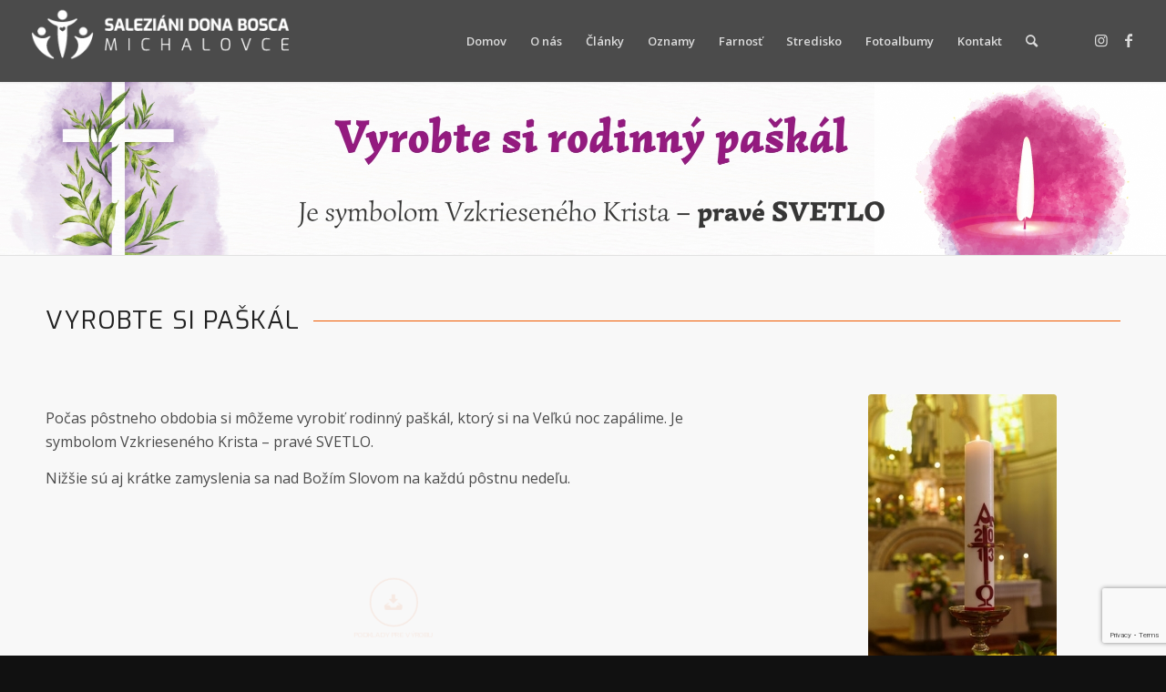

--- FILE ---
content_type: text/html; charset=UTF-8
request_url: https://www.sdbmi.sk/vyrobte-si-paskal/
body_size: 19377
content:
<!DOCTYPE html>
<html lang="sk-SK" class="html_stretched responsive av-preloader-disabled  html_header_top html_logo_left html_main_nav_header html_menu_right html_slim html_header_sticky html_header_shrinking html_mobile_menu_phone html_header_searchicon html_content_align_center html_header_unstick_top_disabled html_header_stretch html_minimal_header html_minimal_header_shadow html_elegant-blog html_av-submenu-hidden html_av-submenu-display-click html_av-overlay-side html_av-overlay-side-minimal html_av-submenu-noclone html_entry_id_7936 av-cookies-no-cookie-consent av-no-preview av-default-lightbox html_text_menu_active av-mobile-menu-switch-default">
<head><style>img.lazy{min-height:1px}</style><link href="https://www.sdbmi.sk/wp-content/plugins/w3-total-cache/pub/js/lazyload.min.js" as="script">
<meta charset="UTF-8" />
<meta name="robots" content="index, follow" />


<!-- mobile setting -->
<meta name="viewport" content="width=device-width, initial-scale=1">

<!-- Scripts/CSS and wp_head hook -->
<title>Vyrobte si paškál &#8211; Saleziáni dona Bosca Michalovce</title>
<meta name='robots' content='max-image-preview:large' />
	<style>img:is([sizes="auto" i], [sizes^="auto," i]) { contain-intrinsic-size: 3000px 1500px }</style>
	<link rel="alternate" type="application/rss+xml" title="RSS kanál: Saleziáni dona Bosca Michalovce &raquo;" href="https://www.sdbmi.sk/feed/" />
<link rel="alternate" type="application/rss+xml" title="RSS kanál komentárov webu Saleziáni dona Bosca Michalovce &raquo;" href="https://www.sdbmi.sk/comments/feed/" />

<!-- google webfont font replacement -->

			<script type='text/javascript'>

				(function() {

					/*	check if webfonts are disabled by user setting via cookie - or user must opt in.	*/
					var html = document.getElementsByTagName('html')[0];
					var cookie_check = html.className.indexOf('av-cookies-needs-opt-in') >= 0 || html.className.indexOf('av-cookies-can-opt-out') >= 0;
					var allow_continue = true;
					var silent_accept_cookie = html.className.indexOf('av-cookies-user-silent-accept') >= 0;

					if( cookie_check && ! silent_accept_cookie )
					{
						if( ! document.cookie.match(/aviaCookieConsent/) || html.className.indexOf('av-cookies-session-refused') >= 0 )
						{
							allow_continue = false;
						}
						else
						{
							if( ! document.cookie.match(/aviaPrivacyRefuseCookiesHideBar/) )
							{
								allow_continue = false;
							}
							else if( ! document.cookie.match(/aviaPrivacyEssentialCookiesEnabled/) )
							{
								allow_continue = false;
							}
							else if( document.cookie.match(/aviaPrivacyGoogleWebfontsDisabled/) )
							{
								allow_continue = false;
							}
						}
					}

					if( allow_continue )
					{
						var f = document.createElement('link');

						f.type 	= 'text/css';
						f.rel 	= 'stylesheet';
						f.href 	= '//fonts.googleapis.com/css?family=Exo:900,700,400,100%7COpen+Sans:400,600&display=auto';
						f.id 	= 'avia-google-webfont';

						document.getElementsByTagName('head')[0].appendChild(f);
					}
				})();

			</script>
			<script type="text/javascript">
/* <![CDATA[ */
window._wpemojiSettings = {"baseUrl":"https:\/\/s.w.org\/images\/core\/emoji\/15.0.3\/72x72\/","ext":".png","svgUrl":"https:\/\/s.w.org\/images\/core\/emoji\/15.0.3\/svg\/","svgExt":".svg","source":{"concatemoji":"https:\/\/www.sdbmi.sk\/wp-includes\/js\/wp-emoji-release.min.js?ver=7dae007ea9b3c20234c1ee61b98e42df"}};
/*! This file is auto-generated */
!function(i,n){var o,s,e;function c(e){try{var t={supportTests:e,timestamp:(new Date).valueOf()};sessionStorage.setItem(o,JSON.stringify(t))}catch(e){}}function p(e,t,n){e.clearRect(0,0,e.canvas.width,e.canvas.height),e.fillText(t,0,0);var t=new Uint32Array(e.getImageData(0,0,e.canvas.width,e.canvas.height).data),r=(e.clearRect(0,0,e.canvas.width,e.canvas.height),e.fillText(n,0,0),new Uint32Array(e.getImageData(0,0,e.canvas.width,e.canvas.height).data));return t.every(function(e,t){return e===r[t]})}function u(e,t,n){switch(t){case"flag":return n(e,"\ud83c\udff3\ufe0f\u200d\u26a7\ufe0f","\ud83c\udff3\ufe0f\u200b\u26a7\ufe0f")?!1:!n(e,"\ud83c\uddfa\ud83c\uddf3","\ud83c\uddfa\u200b\ud83c\uddf3")&&!n(e,"\ud83c\udff4\udb40\udc67\udb40\udc62\udb40\udc65\udb40\udc6e\udb40\udc67\udb40\udc7f","\ud83c\udff4\u200b\udb40\udc67\u200b\udb40\udc62\u200b\udb40\udc65\u200b\udb40\udc6e\u200b\udb40\udc67\u200b\udb40\udc7f");case"emoji":return!n(e,"\ud83d\udc26\u200d\u2b1b","\ud83d\udc26\u200b\u2b1b")}return!1}function f(e,t,n){var r="undefined"!=typeof WorkerGlobalScope&&self instanceof WorkerGlobalScope?new OffscreenCanvas(300,150):i.createElement("canvas"),a=r.getContext("2d",{willReadFrequently:!0}),o=(a.textBaseline="top",a.font="600 32px Arial",{});return e.forEach(function(e){o[e]=t(a,e,n)}),o}function t(e){var t=i.createElement("script");t.src=e,t.defer=!0,i.head.appendChild(t)}"undefined"!=typeof Promise&&(o="wpEmojiSettingsSupports",s=["flag","emoji"],n.supports={everything:!0,everythingExceptFlag:!0},e=new Promise(function(e){i.addEventListener("DOMContentLoaded",e,{once:!0})}),new Promise(function(t){var n=function(){try{var e=JSON.parse(sessionStorage.getItem(o));if("object"==typeof e&&"number"==typeof e.timestamp&&(new Date).valueOf()<e.timestamp+604800&&"object"==typeof e.supportTests)return e.supportTests}catch(e){}return null}();if(!n){if("undefined"!=typeof Worker&&"undefined"!=typeof OffscreenCanvas&&"undefined"!=typeof URL&&URL.createObjectURL&&"undefined"!=typeof Blob)try{var e="postMessage("+f.toString()+"("+[JSON.stringify(s),u.toString(),p.toString()].join(",")+"));",r=new Blob([e],{type:"text/javascript"}),a=new Worker(URL.createObjectURL(r),{name:"wpTestEmojiSupports"});return void(a.onmessage=function(e){c(n=e.data),a.terminate(),t(n)})}catch(e){}c(n=f(s,u,p))}t(n)}).then(function(e){for(var t in e)n.supports[t]=e[t],n.supports.everything=n.supports.everything&&n.supports[t],"flag"!==t&&(n.supports.everythingExceptFlag=n.supports.everythingExceptFlag&&n.supports[t]);n.supports.everythingExceptFlag=n.supports.everythingExceptFlag&&!n.supports.flag,n.DOMReady=!1,n.readyCallback=function(){n.DOMReady=!0}}).then(function(){return e}).then(function(){var e;n.supports.everything||(n.readyCallback(),(e=n.source||{}).concatemoji?t(e.concatemoji):e.wpemoji&&e.twemoji&&(t(e.twemoji),t(e.wpemoji)))}))}((window,document),window._wpemojiSettings);
/* ]]> */
</script>
<link rel='stylesheet' id='sgdg_block-css' href='https://www.sdbmi.sk/wp-content/plugins/skaut-google-drive-gallery/frontend/css/block.min.css?ver=1728621979' type='text/css' media='all' />
<style id='wp-emoji-styles-inline-css' type='text/css'>

	img.wp-smiley, img.emoji {
		display: inline !important;
		border: none !important;
		box-shadow: none !important;
		height: 1em !important;
		width: 1em !important;
		margin: 0 0.07em !important;
		vertical-align: -0.1em !important;
		background: none !important;
		padding: 0 !important;
	}
</style>
<link rel='stylesheet' id='contact-form-7-css' href='https://www.sdbmi.sk/wp-content/plugins/contact-form-7/includes/css/styles.css?ver=6.1.4' type='text/css' media='all' />
<link rel='stylesheet' id='photonic-slider-css' href='https://www.sdbmi.sk/wp-content/plugins/photonic/include/ext/splide/splide.min.css?ver=20260101-44926' type='text/css' media='all' />
<link rel='stylesheet' id='photonic-lightbox-css' href='https://www.sdbmi.sk/wp-content/plugins/photonic/include/ext/baguettebox/baguettebox.min.css?ver=20260101-44926' type='text/css' media='all' />
<link rel='stylesheet' id='photonic-css' href='https://www.sdbmi.sk/wp-content/plugins/photonic/include/css/front-end/core/photonic.min.css?ver=20260101-44926' type='text/css' media='all' />
<style id='photonic-inline-css' type='text/css'>
/* Retrieved from saved CSS */
.photonic-panel { background:  rgb(17,17,17)  !important;

	border-top: none;
	border-right: none;
	border-bottom: none;
	border-left: none;
 }
.photonic-flickr-stream .photonic-pad-photosets { margin: 10px; }
.photonic-flickr-stream .photonic-pad-galleries { margin: 10px; }
.photonic-flickr-stream .photonic-pad-photos { padding: 5px 10px; }
.photonic-google-stream .photonic-pad-photos { padding: 5px 10px; }
.photonic-zenfolio-stream .photonic-pad-photos { padding: 5px 10px; }
.photonic-zenfolio-stream .photonic-pad-photosets { margin: 5px 10px; }
.photonic-smug-stream .photonic-pad-albums { margin: 10px; }
.photonic-smug-stream .photonic-pad-photos { padding: 5px 10px; }
.photonic-random-layout .photonic-thumb { padding: 2px}
.photonic-masonry-layout .photonic-thumb { padding: 2px}
.photonic-mosaic-layout .photonic-thumb { padding: 2px}

</style>
<link rel='stylesheet' id='the-grid-css' href='https://www.sdbmi.sk/wp-content/plugins/the-grid/frontend/assets/css/the-grid.min.css?ver=2.7.9.1' type='text/css' media='all' />
<style id='the-grid-inline-css' type='text/css'>
.tolb-holder{background:rgba(0,0,0,0.8)}.tolb-holder .tolb-close,.tolb-holder .tolb-title,.tolb-holder .tolb-counter,.tolb-holder .tolb-next i,.tolb-holder .tolb-prev i{color:#ffffff}.tolb-holder .tolb-load{border-color:rgba(255,255,255,0.2);border-left:3px solid #ffffff}
.to-heart-icon,.to-heart-icon svg,.to-post-like,.to-post-like .to-like-count{position:relative;display:inline-block}.to-post-like{width:auto;cursor:pointer;font-weight:400}.to-heart-icon{float:left;margin:0 4px 0 0}.to-heart-icon svg{overflow:visible;width:15px;height:14px}.to-heart-icon g{-webkit-transform:scale(1);transform:scale(1)}.to-heart-icon path{-webkit-transform:scale(1);transform:scale(1);transition:fill .4s ease,stroke .4s ease}.no-liked .to-heart-icon path{fill:#999;stroke:#999}.empty-heart .to-heart-icon path{fill:transparent!important;stroke:#999}.liked .to-heart-icon path,.to-heart-icon svg:hover path{fill:#ff6863!important;stroke:#ff6863!important}@keyframes heartBeat{0%{transform:scale(1)}20%{transform:scale(.8)}30%{transform:scale(.95)}45%{transform:scale(.75)}50%{transform:scale(.85)}100%{transform:scale(.9)}}@-webkit-keyframes heartBeat{0%,100%,50%{-webkit-transform:scale(1)}20%{-webkit-transform:scale(.8)}30%{-webkit-transform:scale(.95)}45%{-webkit-transform:scale(.75)}}.heart-pulse g{-webkit-animation-name:heartBeat;animation-name:heartBeat;-webkit-animation-duration:1s;animation-duration:1s;-webkit-animation-iteration-count:infinite;animation-iteration-count:infinite;-webkit-transform-origin:50% 50%;transform-origin:50% 50%}.to-post-like a{color:inherit!important;fill:inherit!important;stroke:inherit!important}
</style>
<link rel='stylesheet' id='avia-merged-styles-css' href='https://www.sdbmi.sk/wp-content/uploads/dynamic_avia/avia-merged-styles-a05c113169ab269f114b829e267f60b5---67e2b018adaf1.css' type='text/css' media='all' />
<link rel='stylesheet' id='avia-single-post-7936-css' href='https://www.sdbmi.sk/wp-content/uploads/dynamic_avia/avia_posts_css/post-7936.css?ver=ver-1742925196' type='text/css' media='all' />
<script type="text/javascript" src="https://www.sdbmi.sk/wp-includes/js/jquery/jquery.min.js?ver=3.7.1" id="jquery-core-js"></script>
<script type="text/javascript" src="https://www.sdbmi.sk/wp-includes/js/jquery/jquery-migrate.min.js?ver=3.4.1" id="jquery-migrate-js"></script>
<script type="text/javascript" src="https://www.sdbmi.sk/wp-content/plugins/dans-gdrive-viewer/js/dandrive.js?ver=7dae007ea9b3c20234c1ee61b98e42df" id="dans-gdrive-js-js"></script>
<link rel="https://api.w.org/" href="https://www.sdbmi.sk/wp-json/" /><link rel="alternate" title="JSON" type="application/json" href="https://www.sdbmi.sk/wp-json/wp/v2/pages/7936" /><link rel="EditURI" type="application/rsd+xml" title="RSD" href="https://www.sdbmi.sk/xmlrpc.php?rsd" />
<link rel="canonical" href="https://www.sdbmi.sk/vyrobte-si-paskal/" />
<link rel="alternate" title="oEmbed (JSON)" type="application/json+oembed" href="https://www.sdbmi.sk/wp-json/oembed/1.0/embed?url=https%3A%2F%2Fwww.sdbmi.sk%2Fvyrobte-si-paskal%2F" />
<link rel="alternate" title="oEmbed (XML)" type="text/xml+oembed" href="https://www.sdbmi.sk/wp-json/oembed/1.0/embed?url=https%3A%2F%2Fwww.sdbmi.sk%2Fvyrobte-si-paskal%2F&#038;format=xml" />
<link rel="profile" href="https://gmpg.org/xfn/11" />
<link rel="alternate" type="application/rss+xml" title="Saleziáni dona Bosca Michalovce RSS2 Feed" href="https://www.sdbmi.sk/feed/" />
<link rel="pingback" href="https://www.sdbmi.sk/xmlrpc.php" />
<!--[if lt IE 9]><script src="https://www.sdbmi.sk/wp-content/themes/enfold/js/html5shiv.js"></script><![endif]-->
<link rel="icon" href="https://www.sdbmi.sk/wp-content/uploads/2021/03/logo_v3_rgb_fb-300x300.png" type="image/png">
<meta name="generator" content="Powered by Slider Revolution 6.6.7 - responsive, Mobile-Friendly Slider Plugin for WordPress with comfortable drag and drop interface." />

<!-- To speed up the rendering and to display the site as fast as possible to the user we include some styles and scripts for above the fold content inline -->
<script type="text/javascript">'use strict';var avia_is_mobile=!1;if(/Android|webOS|iPhone|iPad|iPod|BlackBerry|IEMobile|Opera Mini/i.test(navigator.userAgent)&&'ontouchstart' in document.documentElement){avia_is_mobile=!0;document.documentElement.className+=' avia_mobile '}
else{document.documentElement.className+=' avia_desktop '};document.documentElement.className+=' js_active ';(function(){var e=['-webkit-','-moz-','-ms-',''],n='',o=!1,a=!1;for(var t in e){if(e[t]+'transform' in document.documentElement.style){o=!0;n=e[t]+'transform'};if(e[t]+'perspective' in document.documentElement.style){a=!0}};if(o){document.documentElement.className+=' avia_transform '};if(a){document.documentElement.className+=' avia_transform3d '};if(typeof document.getElementsByClassName=='function'&&typeof document.documentElement.getBoundingClientRect=='function'&&avia_is_mobile==!1){if(n&&window.innerHeight>0){setTimeout(function(){var e=0,o={},a=0,t=document.getElementsByClassName('av-parallax'),i=window.pageYOffset||document.documentElement.scrollTop;for(e=0;e<t.length;e++){t[e].style.top='0px';o=t[e].getBoundingClientRect();a=Math.ceil((window.innerHeight+i-o.top)*0.3);t[e].style[n]='translate(0px, '+a+'px)';t[e].style.top='auto';t[e].className+=' enabled-parallax '}},50)}}})();</script><script>function setREVStartSize(e){
			//window.requestAnimationFrame(function() {
				window.RSIW = window.RSIW===undefined ? window.innerWidth : window.RSIW;
				window.RSIH = window.RSIH===undefined ? window.innerHeight : window.RSIH;
				try {
					var pw = document.getElementById(e.c).parentNode.offsetWidth,
						newh;
					pw = pw===0 || isNaN(pw) || (e.l=="fullwidth" || e.layout=="fullwidth") ? window.RSIW : pw;
					e.tabw = e.tabw===undefined ? 0 : parseInt(e.tabw);
					e.thumbw = e.thumbw===undefined ? 0 : parseInt(e.thumbw);
					e.tabh = e.tabh===undefined ? 0 : parseInt(e.tabh);
					e.thumbh = e.thumbh===undefined ? 0 : parseInt(e.thumbh);
					e.tabhide = e.tabhide===undefined ? 0 : parseInt(e.tabhide);
					e.thumbhide = e.thumbhide===undefined ? 0 : parseInt(e.thumbhide);
					e.mh = e.mh===undefined || e.mh=="" || e.mh==="auto" ? 0 : parseInt(e.mh,0);
					if(e.layout==="fullscreen" || e.l==="fullscreen")
						newh = Math.max(e.mh,window.RSIH);
					else{
						e.gw = Array.isArray(e.gw) ? e.gw : [e.gw];
						for (var i in e.rl) if (e.gw[i]===undefined || e.gw[i]===0) e.gw[i] = e.gw[i-1];
						e.gh = e.el===undefined || e.el==="" || (Array.isArray(e.el) && e.el.length==0)? e.gh : e.el;
						e.gh = Array.isArray(e.gh) ? e.gh : [e.gh];
						for (var i in e.rl) if (e.gh[i]===undefined || e.gh[i]===0) e.gh[i] = e.gh[i-1];
											
						var nl = new Array(e.rl.length),
							ix = 0,
							sl;
						e.tabw = e.tabhide>=pw ? 0 : e.tabw;
						e.thumbw = e.thumbhide>=pw ? 0 : e.thumbw;
						e.tabh = e.tabhide>=pw ? 0 : e.tabh;
						e.thumbh = e.thumbhide>=pw ? 0 : e.thumbh;
						for (var i in e.rl) nl[i] = e.rl[i]<window.RSIW ? 0 : e.rl[i];
						sl = nl[0];
						for (var i in nl) if (sl>nl[i] && nl[i]>0) { sl = nl[i]; ix=i;}
						var m = pw>(e.gw[ix]+e.tabw+e.thumbw) ? 1 : (pw-(e.tabw+e.thumbw)) / (e.gw[ix]);
						newh =  (e.gh[ix] * m) + (e.tabh + e.thumbh);
					}
					var el = document.getElementById(e.c);
					if (el!==null && el) el.style.height = newh+"px";
					el = document.getElementById(e.c+"_wrapper");
					if (el!==null && el) {
						el.style.height = newh+"px";
						el.style.display = "block";
					}
				} catch(e){
					console.log("Failure at Presize of Slider:" + e)
				}
			//});
		  };</script>
		<style type="text/css" id="wp-custom-css">
			.heading-wrap {
    padding: 10px !important;
}

#orange-separator{
	min-height: 10px !important;
}

.special-heading-inner-border {
    opacity: 1 !important;
    border-color: #F05A00 !important;
    filter: alpha(opacity=100);
}

.img-timeline{
	border-radius:50%;
	max-width:150px;
	max-height:150px;
	border: 4px solid #f05c00 !important;
}

.photonic-standard-layout{
	display:block !important;
}		</style>
		<style type="text/css">
		@font-face {font-family: 'entypo-fontello'; font-weight: normal; font-style: normal; font-display: auto;
		src: url('https://www.sdbmi.sk/wp-content/themes/enfold/config-templatebuilder/avia-template-builder/assets/fonts/entypo-fontello.woff2') format('woff2'),
		url('https://www.sdbmi.sk/wp-content/themes/enfold/config-templatebuilder/avia-template-builder/assets/fonts/entypo-fontello.woff') format('woff'),
		url('https://www.sdbmi.sk/wp-content/themes/enfold/config-templatebuilder/avia-template-builder/assets/fonts/entypo-fontello.ttf') format('truetype'),
		url('https://www.sdbmi.sk/wp-content/themes/enfold/config-templatebuilder/avia-template-builder/assets/fonts/entypo-fontello.svg#entypo-fontello') format('svg'),
		url('https://www.sdbmi.sk/wp-content/themes/enfold/config-templatebuilder/avia-template-builder/assets/fonts/entypo-fontello.eot'),
		url('https://www.sdbmi.sk/wp-content/themes/enfold/config-templatebuilder/avia-template-builder/assets/fonts/entypo-fontello.eot?#iefix') format('embedded-opentype');
		} #top .avia-font-entypo-fontello, body .avia-font-entypo-fontello, html body [data-av_iconfont='entypo-fontello']:before{ font-family: 'entypo-fontello'; }
		</style>

<!--
Debugging Info for Theme support: 

Theme: Enfold
Version: 5.3
Installed: enfold
AviaFramework Version: 5.3
AviaBuilder Version: 5.3
aviaElementManager Version: 1.0.1
- - - - - - - - - - -
ChildTheme: Enfold Child
ChildTheme Version: 1.0
ChildTheme Installed: enfold

- - - - - - - - - - -
ML:256-PU:31-PLA:18
WP:6.7.4
Compress: CSS:all theme files - JS:all theme files
Updates: enabled - deprecated Envato API - register Envato Token
PLAu:16
-->
</head>

<body data-rsssl=1 id="top" class="page-template-default page page-id-7936 stretched rtl_columns av-curtain-numeric exo open_sans  avia-responsive-images-support" itemscope="itemscope" itemtype="https://schema.org/WebPage" >

	
	<div id='wrap_all'>

	
<header id='header' class='all_colors header_color light_bg_color  av_header_top av_logo_left av_main_nav_header av_menu_right av_slim av_header_sticky av_header_shrinking av_header_stretch av_mobile_menu_phone av_header_searchicon av_header_unstick_top_disabled av_minimal_header av_minimal_header_shadow av_bottom_nav_disabled  av_alternate_logo_active av_header_border_disabled'  role="banner" itemscope="itemscope" itemtype="https://schema.org/WPHeader" >

		<div  id='header_main' class='container_wrap container_wrap_logo'>

        <div class='container av-logo-container'><div class='inner-container'><span class='logo avia-standard-logo'><a href='https://www.sdbmi.sk/' class=''><img class="lazy" src="data:image/svg+xml,%3Csvg%20xmlns='http://www.w3.org/2000/svg'%20viewBox='0%200%20300%20100'%3E%3C/svg%3E" data-src="https://www.sdbmi.sk/wp-content/uploads/2021/03/logo_v3_logo_web-300x75.png" height="100" width="300" alt='Saleziáni dona Bosca Michalovce' title='' /></a></span><nav class='main_menu' data-selectname='Vyberte stránku'  role="navigation" itemscope="itemscope" itemtype="https://schema.org/SiteNavigationElement" ><div class="avia-menu av-main-nav-wrap av_menu_icon_beside"><ul role="menu" class="menu av-main-nav" id="avia-menu"><li role="menuitem" id="menu-item-4394" class="menu-item menu-item-type-custom menu-item-object-custom menu-item-home menu-item-top-level menu-item-top-level-1"><a href="https://www.sdbmi.sk/" itemprop="url" tabindex="0"><span class="avia-bullet"></span><span class="avia-menu-text">Domov</span><span class="avia-menu-fx"><span class="avia-arrow-wrap"><span class="avia-arrow"></span></span></span></a></li>
<li role="menuitem" id="menu-item-4436" class="menu-item menu-item-type-custom menu-item-object-custom menu-item-has-children menu-item-top-level menu-item-top-level-2"><a href="https://www.sdbmi.sk/o-nas/" itemprop="url" tabindex="0"><span class="avia-bullet"></span><span class="avia-menu-text">O nás</span><span class="avia-menu-fx"><span class="avia-arrow-wrap"><span class="avia-arrow"></span></span></span></a>


<ul class="sub-menu">
	<li role="menuitem" id="menu-item-4395" class="menu-item menu-item-type-post_type menu-item-object-page"><a href="https://www.sdbmi.sk/o-nas/" itemprop="url" tabindex="0"><span class="avia-bullet"></span><span class="avia-menu-text">O nás</span></a></li>
	<li role="menuitem" id="menu-item-4396" class="menu-item menu-item-type-post_type menu-item-object-page"><a href="https://www.sdbmi.sk/historia/" itemprop="url" tabindex="0"><span class="avia-bullet"></span><span class="avia-menu-text">História</span></a></li>
	<li role="menuitem" id="menu-item-10075" class="menu-item menu-item-type-post_type menu-item-object-page"><a href="https://www.sdbmi.sk/80-vyrocie/" itemprop="url" tabindex="0"><span class="avia-bullet"></span><span class="avia-menu-text">80. Výročie</span></a></li>
</ul>
</li>
<li role="menuitem" id="menu-item-4745" class="menu-item menu-item-type-custom menu-item-object-custom menu-item-has-children menu-item-top-level menu-item-top-level-3"><a href="https://www.sdbmi.sk/clanky/vsetky-clanky/" itemprop="url" tabindex="0"><span class="avia-bullet"></span><span class="avia-menu-text">Články</span><span class="avia-menu-fx"><span class="avia-arrow-wrap"><span class="avia-arrow"></span></span></span></a>


<ul class="sub-menu">
	<li role="menuitem" id="menu-item-4741" class="menu-item menu-item-type-post_type menu-item-object-page"><a href="https://www.sdbmi.sk/clanky/vsetky-clanky/" itemprop="url" tabindex="0"><span class="avia-bullet"></span><span class="avia-menu-text">Všetky články</span></a></li>
	<li role="menuitem" id="menu-item-4744" class="menu-item menu-item-type-post_type menu-item-object-page"><a href="https://www.sdbmi.sk/clanky/farske-podujatia/" itemprop="url" tabindex="0"><span class="avia-bullet"></span><span class="avia-menu-text">Farské podujatia</span></a></li>
	<li role="menuitem" id="menu-item-4743" class="menu-item menu-item-type-post_type menu-item-object-page"><a href="https://www.sdbmi.sk/clanky/strediskove-podujatia/" itemprop="url" tabindex="0"><span class="avia-bullet"></span><span class="avia-menu-text">Strediskové podujatia</span></a></li>
	<li role="menuitem" id="menu-item-4742" class="menu-item menu-item-type-post_type menu-item-object-page"><a href="https://www.sdbmi.sk/clanky/saleziani-spolupracovnici/" itemprop="url" tabindex="0"><span class="avia-bullet"></span><span class="avia-menu-text">Saleziáni spolupracovníci</span></a></li>
</ul>
</li>
<li role="menuitem" id="menu-item-4470" class="menu-item menu-item-type-custom menu-item-object-custom menu-item-has-children menu-item-top-level menu-item-top-level-4"><a href="#" itemprop="url" tabindex="0"><span class="avia-bullet"></span><span class="avia-menu-text">Oznamy</span><span class="avia-menu-fx"><span class="avia-arrow-wrap"><span class="avia-arrow"></span></span></span></a>


<ul class="sub-menu">
	<li role="menuitem" id="menu-item-10165" class="menu-item menu-item-type-post_type menu-item-object-page"><a href="https://www.sdbmi.sk/lektori/" itemprop="url" tabindex="0"><span class="avia-bullet"></span><span class="avia-menu-text">Lektori</span></a></li>
</ul>
</li>
<li role="menuitem" id="menu-item-4622" class="menu-item menu-item-type-post_type menu-item-object-page menu-item-has-children menu-item-top-level menu-item-top-level-5"><a href="https://www.sdbmi.sk/farnost/" itemprop="url" tabindex="0"><span class="avia-bullet"></span><span class="avia-menu-text">Farnosť</span><span class="avia-menu-fx"><span class="avia-arrow-wrap"><span class="avia-arrow"></span></span></span></a>


<ul class="sub-menu">
	<li role="menuitem" id="menu-item-10909" class="menu-item menu-item-type-custom menu-item-object-custom"><a href="https://kniznica.sdbmi.sk" itemprop="url" tabindex="0"><span class="avia-bullet"></span><span class="avia-menu-text">Kniznica</span></a></li>
</ul>
</li>
<li role="menuitem" id="menu-item-4623" class="menu-item menu-item-type-post_type menu-item-object-page menu-item-has-children menu-item-top-level menu-item-top-level-6"><a href="https://www.sdbmi.sk/stredisko/" itemprop="url" tabindex="0"><span class="avia-bullet"></span><span class="avia-menu-text">Stredisko</span><span class="avia-menu-fx"><span class="avia-arrow-wrap"><span class="avia-arrow"></span></span></span></a>


<ul class="sub-menu">
	<li role="menuitem" id="menu-item-11215" class="menu-item menu-item-type-post_type menu-item-object-page"><a href="https://www.sdbmi.sk/2percenta/" itemprop="url" tabindex="0"><span class="avia-bullet"></span><span class="avia-menu-text">2% z daní</span></a></li>
	<li role="menuitem" id="menu-item-12042" class="menu-item menu-item-type-post_type menu-item-object-page"><a href="https://www.sdbmi.sk/stredisko/nase-leto/" itemprop="url" tabindex="0"><span class="avia-bullet"></span><span class="avia-menu-text">Naše leto</span></a></li>
</ul>
</li>
<li role="menuitem" id="menu-item-11835" class="menu-item menu-item-type-post_type menu-item-object-page menu-item-top-level menu-item-top-level-7"><a href="https://www.sdbmi.sk/fotoalbumy/" itemprop="url" tabindex="0"><span class="avia-bullet"></span><span class="avia-menu-text">Fotoalbumy</span><span class="avia-menu-fx"><span class="avia-arrow-wrap"><span class="avia-arrow"></span></span></span></a></li>
<li role="menuitem" id="menu-item-4397" class="menu-item menu-item-type-post_type menu-item-object-page menu-item-top-level menu-item-top-level-8"><a href="https://www.sdbmi.sk/kontakt/" itemprop="url" tabindex="0"><span class="avia-bullet"></span><span class="avia-menu-text">Kontakt</span><span class="avia-menu-fx"><span class="avia-arrow-wrap"><span class="avia-arrow"></span></span></span></a></li>
<li id="menu-item-search" class="noMobile menu-item menu-item-search-dropdown menu-item-avia-special" role="menuitem"><a aria-label="Vyhľadávanie" href="?s=" rel="nofollow" data-avia-search-tooltip="

&lt;form role=&quot;search&quot; action=&quot;https://www.sdbmi.sk/&quot; id=&quot;searchform&quot; method=&quot;get&quot; class=&quot;&quot;&gt;
	&lt;div&gt;
		&lt;input type=&quot;submit&quot; value=&quot;&quot; id=&quot;searchsubmit&quot; class=&quot;button avia-font-entypo-fontello&quot; /&gt;
		&lt;input type=&quot;text&quot; id=&quot;s&quot; name=&quot;s&quot; value=&quot;&quot; placeholder=&#039;Vyhľadávanie&#039; /&gt;
			&lt;/div&gt;
&lt;/form&gt;
" aria-hidden='false' data-av_icon='' data-av_iconfont='entypo-fontello'><span class="avia_hidden_link_text">Vyhľadávanie</span></a></li><li class="av-burger-menu-main menu-item-avia-special av-small-burger-icon">
	        			<a href="#" aria-label="Menu" aria-hidden="false">
							<span class="av-hamburger av-hamburger--spin av-js-hamburger">
								<span class="av-hamburger-box">
						          <span class="av-hamburger-inner"></span>
						          <strong>Menu</strong>
								</span>
							</span>
							<span class="avia_hidden_link_text">Menu</span>
						</a>
	        		   </li></ul></div><ul class='noLightbox social_bookmarks icon_count_2'><li class='social_bookmarks_instagram av-social-link-instagram social_icon_1'><a target="_blank" aria-label="Link to Instagram" href='https://www.instagram.com/laudo_mi/' aria-hidden='false' data-av_icon='' data-av_iconfont='entypo-fontello' title='Instagram' rel="noopener"><span class='avia_hidden_link_text'>Instagram</span></a></li><li class='social_bookmarks_facebook av-social-link-facebook social_icon_2'><a target="_blank" aria-label="Link to Facebook" href='https://www.facebook.com/sdbmi.sk' aria-hidden='false' data-av_icon='' data-av_iconfont='entypo-fontello' title='Facebook' rel="noopener"><span class='avia_hidden_link_text'>Facebook</span></a></li></ul></nav></div> </div> 
		<!-- end container_wrap-->
		</div>
		<div class='header_bg'></div>

<!-- end header -->
</header>

	<div id='main' class='all_colors' data-scroll-offset='88'>

	<div id='revolutionslider_1'  class='avia-layerslider avia-revolutionslider main_color avia-shadow  avia-builder-el-0  el_before_av_one_full  avia-builder-el-first   container_wrap fullsize'  >
			<!-- START Vyrobte si paškál REVOLUTION SLIDER 6.6.7 --><p class="rs-p-wp-fix"></p>
			<rs-module-wrap id="rev_slider_1427_1_wrapper" data-source="gallery" style="visibility:hidden;background:transparent;padding:0;margin:0px auto;margin-top:0;margin-bottom:0;">
				<rs-module id="rev_slider_1427_1" style="" data-version="6.6.7">
					<rs-slides style="overflow: hidden; position: absolute;">
						<rs-slide style="position: absolute;" data-key="rs-2794" data-title="Slide" data-anim="adpr:false;" data-in="o:0;" data-out="a:false;">
							<img decoding="async" src="//www.sdbmi.sk/wp-content/plugins/revslider/public/assets/assets/dummy.png" alt="Slide" title="Vyrobte si paškál" class="rev-slidebg tp-rs-img rs-lazyload" data-lazyload="//www.sdbmi.sk/wp-content/plugins/revslider/public/assets/assets/transparent.png" data-no-retina>
<!--
							--><rs-layer
								id="slider-1427-slide-2794-layer-0" 
								data-type="image"
								data-rsp_ch="on"
								data-xy="x:c;"
								data-text="w:normal;"
								data-dim="w:100%;"
								data-frame_999="o:0;st:w;"
								style="z-index:5;"
							><img decoding="async" src="//www.sdbmi.sk/wp-content/plugins/revslider/public/assets/assets/dummy.png" alt="" class="tp-rs-img rs-lazyload" width="2560" height="385" data-lazyload="//www.sdbmi.sk/wp-content/uploads/2021/03/sliders_vyrobte-si-paskal-scaled.jpg" data-c="fullwidth" data-no-retina> 
							</rs-layer><!--
-->						</rs-slide>
					</rs-slides>
				</rs-module>
				<script>
					setREVStartSize({c: 'rev_slider_1427_1',rl:[1240,1024,778,480],el:[300],gw:[2000],gh:[300],type:'hero',justify:'',layout:'fullwidth',mh:"0"});if (window.RS_MODULES!==undefined && window.RS_MODULES.modules!==undefined && window.RS_MODULES.modules["revslider14271"]!==undefined) {window.RS_MODULES.modules["revslider14271"].once = false;window.revapi1427 = undefined;if (window.RS_MODULES.checkMinimal!==undefined) window.RS_MODULES.checkMinimal()}
				</script>
			</rs-module-wrap>
			<!-- END REVOLUTION SLIDER -->
</div><div id='after_revolutionslider_1'  class='main_color av_default_container_wrap container_wrap fullsize'  ><div class='container av-section-cont-open' ><div class='template-page content  av-content-full alpha units'><div class='post-entry post-entry-type-page post-entry-7936'><div class='entry-content-wrapper clearfix'>
<div class='flex_column av-29zk4g-f71fe062fbfc57a3c70f31b37dbb522a av_one_full  avia-builder-el-1  el_after_av_revolutionslider  el_before_av_two_third  avia-builder-el-first  first flex_column_div av-zero-column-padding '     ><div  class='av-special-heading av-60fg8g-6bbbb6ab8502b440d36435fb5ada96b0 av-special-heading-h2  avia-builder-el-2  avia-builder-el-no-sibling '><h2 class='av-special-heading-tag'  itemprop="headline"  >Vyrobte si paškál</h2><div class="special-heading-border"><div class="special-heading-inner-border"></div></div></div></div>
<div class='flex_column av-2gb6kg-0ada2d51d2ea1cc00985375c492f857b av_two_third  avia-builder-el-3  el_after_av_one_full  el_before_av_one_third  first flex_column_div av-zero-column-padding column-top-margin'     ><section  class='av_textblock_section av-klh0qqtl-24c3cdcb7a77a6f87378a68a79ec9ea7'  itemscope="itemscope" itemtype="https://schema.org/CreativeWork" ><div class='avia_textblock'  itemprop="text" ><p>Počas pôstneho obdobia si môžeme vyrobiť rodinný paškál, ktorý si na Veľkú noc zapálime. Je symbolom Vzkrieseného Krista – pravé SVETLO.</p>
<p>Nižšie sú aj krátke zamyslenia sa nad Božím Slovom na každú pôstnu nedeľu.</p>
</div></section>
<div  class='hr av-klh290ai-6b689588354f79393da105ca1a27882b hr-invisible  avia-builder-el-5  el_after_av_textblock  el_before_av_font_icon '><span class='hr-inner '><span class="hr-inner-style"></span></span></div>
<span  class='av_font_icon av-klh26u9f-cf55262756ef34a839802483fb1d6c24 avia_animate_when_visible av-icon-style-border avia-icon-pos-center avia-icon-animate'><a href='https://www.sdbmi.sk/wp-content/uploads/2021/02/subory.zip'  target="_blank"  rel="noopener noreferrer" class='av-icon-char' aria-hidden='true' data-av_icon='' data-av_iconfont='entypo-fontello' ></a><span class='av_icon_caption av-special-font'>podklady pre výrobu</span></span></div>
<div class='flex_column av-45lz0g-b7671662d0d028b661bf4e5aa1d8b59a av_one_third  avia-builder-el-7  el_after_av_two_third  el_before_av_one_half  flex_column_div av-zero-column-padding column-top-margin'     ><div  class='avia-image-container av-klh20tsw-4d665779652cec46b42df0a8381c7c3f av-styling- avia-align-center  avia-builder-el-8  avia-builder-el-no-sibling '   itemprop="image" itemscope="itemscope" itemtype="https://schema.org/ImageObject" ><div class="avia-image-container-inner"><div class="avia-image-overlay-wrap"><a href="https://www.sdbmi.sk/wp-content/uploads/2021/02/original-paskal.jpg" data-srcset="https://www.sdbmi.sk/wp-content/uploads/2021/02/original-paskal.jpg 354w, https://www.sdbmi.sk/wp-content/uploads/2021/02/original-paskal-207x300.jpg 207w" data-sizes="(max-width: 354px) 100vw, 354px" class='avia_image' ><img decoding="async" class='wp-image-7948 avia-img-lazy-loading-not-7948 avia_image  lazy' src="data:image/svg+xml,%3Csvg%20xmlns='http://www.w3.org/2000/svg'%20viewBox='0%200%20207%20300'%3E%3C/svg%3E" data-src="https://www.sdbmi.sk/wp-content/uploads/2021/02/original-paskal-207x300.jpg" alt='' title='original paškál'  height="300" width="207"  itemprop="thumbnailUrl" data-srcset="https://www.sdbmi.sk/wp-content/uploads/2021/02/original-paskal-207x300.jpg 207w, https://www.sdbmi.sk/wp-content/uploads/2021/02/original-paskal.jpg 354w" data-sizes="(max-width: 207px) 100vw, 207px" /></a></div></div></div></div>
<div class='flex_column av-4ruq68-bc711073afd0f6734e8a711313895ba4 av_one_half  avia-builder-el-9  el_after_av_one_third  el_before_av_one_half  first flex_column_div av-zero-column-padding column-top-margin'     ><section  class='av_textblock_section av-klh1dbu3-5c643827d3c60ac80a01a7827fba2425'  itemscope="itemscope" itemtype="https://schema.org/CreativeWork" ><div class='avia_textblock'  itemprop="text" ><p><strong>Na každú pôstnu nedeľu si postupne pridávame:</strong></p>
<ol>
<li>svieca (rozmer sviece je individuálny)</li>
<li>kríž</li>
<li>čísla 2 a 0</li>
<li>čísla 2 a 1</li>
<li>Alfa a Omega</li>
<li>4 ks špendlíky s väčšími hlavičkami &#8211; rany</li>
</ol>
</div></section></div>
<div class='flex_column av-2jlpjk-f002e235d35ce80461adc9daf3eef8ff av_one_half  avia-builder-el-11  el_after_av_one_half  el_before_av_one_full  flex_column_div av-zero-column-padding column-top-margin'     ><section  class='av_textblock_section av-klh1e2u2-c04156043b652a6fe7ef1778c9e63e1c'  itemscope="itemscope" itemtype="https://schema.org/CreativeWork" ><div class='avia_textblock'  itemprop="text" ><p><strong>Na vytlačenie:</strong></p>
<ol>
<li>kríž &#8211; výška kríža 9 cm</li>
<li>2 vo výške &#8211; 1,5 cm</li>
<li>0 vo výške &#8211; 1,5 cm</li>
<li>1 vo výške &#8211; 1,5 cm</li>
<li>symbol alfa &#8211; vo výške 2 cm</li>
<li>symbol omega &#8211; vo výške 2 cm</li>
</ol>
</div></section></div>
<div class='flex_column av-29zk4g-f71fe062fbfc57a3c70f31b37dbb522a av_one_full  avia-builder-el-13  el_after_av_one_half  avia-builder-el-last  first flex_column_div av-zero-column-padding column-top-margin'     ><div  class='hr av-klh290ai-6b689588354f79393da105ca1a27882b hr-invisible  avia-builder-el-14  el_before_av_heading  avia-builder-el-first '><span class='hr-inner '><span class="hr-inner-style"></span></span></div>
<div  class='av-special-heading av-1v32uo-d789fa9d4fdbb39c9f94f6cdbb47995d av-special-heading-h2  avia-builder-el-15  el_after_av_hr  el_before_av_textblock '><h2 class='av-special-heading-tag'  itemprop="headline"  >Krátke zamyslenia nad Božím Slovom</h2><div class="special-heading-border"><div class="special-heading-inner-border"></div></div></div>
<section  class='av_textblock_section av-klh0qqtl-24c3cdcb7a77a6f87378a68a79ec9ea7'  itemscope="itemscope" itemtype="https://schema.org/CreativeWork" ><div class='avia_textblock'  itemprop="text" ><p><em>Pôstne obdobie nás povzbudzuje, aby sme nechali svoj život preniknúť slovom Božím a poznali základnú pravdu, teda kto sme, odkiaľ prichádzame a kam máme smerovať, ktorá cesta je správna a po ktorej  máme v živote kráčať.</em></p>
<p>Prežiť štyridsať dní s Ježišom</p>
<p>Vo svojom štyridsaťdňovom trvaní má pôstna doba nedoceniteľnú a viditeľnú moc. Pripomína nám  určité udalosti, ktoré formovali život a dejiny starého Izraela a ktoré majú aj pre nás hodnotu. Spomeňme napríklad na štyridsaťdňový pobyt Mojžiša na vrchu Sinaj, z ktorého vzišiel dar dosiek Zákona.</p>
<p>Pôstne obdobie nás chce predovšetkým pozvať, aby sme prežili s Ježišom štyridsať dní, ktoré strávil v modlitbe a pôste na púšti, ešte než začal verejne pôsobiť. Na Popolcovú stredu tiež my začíname spoločne s kresťanmi celého sveta cestu reflexiu a modlitby, na ktorej duchovne stúpame na horu Kalvária a pri tom rozjímame o ústredných tajomstvách našej viery. Týmto spôsobom sa pripravujeme na to, aby sme po tajomstve kríža prežili veľkonočnú radosť zo vzkriesenia. <em>(Benedikt XVI.)</em><strong>                    <br class="avia-permanent-lb" /><br class="avia-permanent-lb" /></strong></p>
<h3><strong>1. Pôstna nedeľa </strong><strong> Mk 1, 12-15 </strong></h3>
<p>Evanjelium hovorí, že Ježiš bol na púšti skúšaný, žil tam medzi divokými zvieratami a anjeli mu slúžili.</p>
<p>Zmyslom postenia nie je pozabíjať všetky divoké zvieratá, ale ide o to, aby sme nasmerovali silu našich vášni k dobrému. Pôst nespôsobí len to, že vášne uvidíme, ale odníme im ich divokosť. Čo nás po pôstnom dialógu s nimi čaká? Budú nám slúžiť anjeli. Pôst vedie k slobode, a kto je slobodný, môže sa venovať anjelskej službe.</p>
<p><strong>Vydaj sa na púšť, pomenuj tie šelmy, ktoré stretneš &#8230; ale nezabudni kráčať so Sprievodcom! Čiže &#8211; &#8222;výpravu na púšť&#8220; konaj v modlitbe, pred milujúcim Božím pohľadom, mocnejším než najsilnejšia zver. <br class="avia-permanent-lb" /><br class="avia-permanent-lb" /></strong></p>
<h3></h3>
<h3><strong>2. Pôstna nedeľa </strong><strong>Gn 22, 1-2. 9a. 10-13. 15-18</strong></h3>
<p>Vidíme Abraháma, ako ide obetovať svojho syna.</p>
<p>Ide &#8222;s bázňou a chvením&#8220;. Nespráva sa ako náboženský fanatik, ale je vydaný napospas pochybnostiam. Je vystavený situácii, v ktorej mu už nepomôže žiadny zákon ani nariadenie. Jedinou pomocou v tejto chvíli je, že človek od začiatku vie, prečo Bohu dôveruje. My často nevieme prečo sa v našom živote to či ono deje, ale môžeme vedieť, prečo dôverujeme Bohu, ktorý vie prečo.</p>
<p>Úryvok sa ponúka priamo k tomu, aby si si celú udalosť predstavil (cestu na horu, rozhovor Izáka s otcom &#8230;). <strong>Skús kráčať s Abrahámom, vcítiť sa do jeho pocitov pri rozhovore so synom, pri zviazaní Izáka. A na záver si polož otázku, ako sa táto udalosť prihovára do tvojho osobného života? <br class="avia-permanent-lb" /><br class="avia-permanent-lb" /></strong></p>
<h3></h3>
<h3><strong>3. Pôstna nedeľa </strong><strong>Jn 2, 13-25</strong></h3>
<p>Poľský básnik J. Tuwim napísal: &#8222;Povedz niekomu, že na nebi je 97 830 124 656 998 hviezd, a uverí ti. Napíš ale &#8222;Pozor! Čerstvo natreté!&#8220; &#8211; siahne si. &#8220;</p>
<p>K tomu, aby sme si tzv. Siahli, nás pozýva aj Jánovo evanjelium. Práve v ňom sa slovo viera nikdy nevyskytuje ako podstatné meno, ale vždy ako sloveso. Viera je teda čin, nie iba myšlienkový súhlas.</p>
<p><strong>Zamysli sa nad  &#8211; </strong><strong><em>A keď máme, bratia, smelú dôveru, že vojdeme do Svätyne skrze Ježišovu krv, </em></strong><strong><em>tou novou a živou cestou, ktorú nám otvoril cez oponu, to jest cez svoje telo,a keď máme veľkňaza nad Božím domom,  pristupujme s úprimným srdcom v plnosti viery, so srdcom očisteným od zlého svedomia a s telom obmytým čistou vodou.                                                                                                                                                                                                          </em></strong><strong>Žid 10,19-22 <br class="avia-permanent-lb" /><br class="avia-permanent-lb" /></strong></p>
<h3><strong>4. Pôstna nedeľa Ef 2,4-10</strong></h3>
<p>Z listu do Efez počujeme, že Boh je plný lásky a štedrý darca milosti a že sa k nám takto správa, bez toho aby sme si to zaslúžili.</p>
<p>Tak sa dostávame k problému našej viery. Tým nie je, že máme primárne uveriť zázrakom typu vzkriesenie mŕtveho Lazára, ktorý už zapáchal, chemickej zmene vody na víno, či pobehovanie po vode o ktoré sa pokúšal s neveľkým úspechom Peter. Na nepochopiteľné veci sa dá zvyknúť a navyše nás tajomstvo fascinuje. Problémom ale je to, na čo jednoduchý zvyk nestačí a čo treba prežiť a zakúsiť &#8211; že Boh nám chce darovať naše šťastie.</p>
<p><strong>Vymenuj (a napríklad napíš) všetky tie Božie dary, ktoré nájdeš v tomto čítaní (veľká láska &#8230;). A nehodí sa ďakovať za toľko darov (a za tie jednotlivé dary)? <br class="avia-permanent-lb" /><br class="avia-permanent-lb" /></strong></p>
<h3><strong>5. Pôstna nedeľa </strong><strong>Jer 31,31-34</strong></h3>
<p>Prvá biblická zmluva bola uzavretá medzi Pánom a mužom. Pán sa zaväzuje, že nezahubí život na zemi vodným živlom. Znamením záväzku je dúha. Tú fyzikálne komentoval už Aristoteles, ako odraz slnečných lúčov na dažďovom mraku.</p>
<p>Ďalšia zmluva sa týka Abraháma, ktorého Pán vyzval, aby tak trochu šiel tam a nevedel kam a sľúbil mu potomstvo. Toto sa sociologicky naplnilo, keď sa židia presídlili do Egypta. Tretím stupňom zmluvy je dekalóg- desatoro, čo je obojstranná dohoda a je na nej vidieť, ktorá je silnejšia strana. Prorok Jeremiáš ale hovorí o &#8222;Novej zmluve&#8220; vpísanej do srdca človeka. Sme svedkami toho, keď Boh sa snaží, aby sa právo zmenilo v etiku.</p>
<p><strong>Do zmluvy sme už raz vstúpili, a to krstom (obnovenie zmluvy krstu je vrcholom tejto pôstnej prípravy). Ako chápeš (a žiješ) túto zmluvu medzi sebou a Bohom? Čo prináša Boh &#8230; a čo prinášaš ty? <br class="avia-permanent-lb" /><br class="avia-permanent-lb" /></strong></p>
<h3><strong>6. Kvetná nedeľa </strong><strong>Mk 14, 1 – 15, 47</strong></h3>
<p>Vstupujeme do týždňa, v ktorom sa budú odohrávať najväčšie udalosti našej spásy. Tým nemyslím len veľkonočné sviatky, ale je tým každá prítomnosť, ktorú prežívame.</p>
<p>Keď sa známeho lekára Alberta Schweitzera spýtali, či je pesimista alebo optimista, tak odpovedal: &#8222;Moje vedomie je pesimistické, ale moja vôľa a nádej optimistické. &#8222;Myslím, že to dobre vystihuje nielen Ježiša v pašiovom týždni, ale aj životný postoj skutočného kresťana.</p>
<p><strong>Dokážem vidieť, ako sa Kristus ku mne ponižuje v rôznych &#8222;podobách&#8220;?</strong></p>
</div></section></div>
</div></div></div><!-- close content main div --> <!-- section close by builder template -->		</div><!--end builder template--></div><!-- close default .container_wrap element -->				<div class='container_wrap footer_color' id='footer'>

					<div class='container'>

						<div class='flex_column av_one_fourth  first el_before_av_one_fourth'><section id="newsbox-2" class="widget clearfix avia-widget-container newsbox"><h3 class="widgettitle">Udalosti vo farnosti</h3><ul class="news-wrap image_size_widget"><li class="news-content post-format-standard"><a class="news-link" title="Príď sa nadýchnuť – popoludnie pre ženy" href="https://www.sdbmi.sk/2025/11/prid-sa-nadychnut-popoludnie-pre-zeny/"><span class='news-thumb '><img width="36" height="36" src="data:image/svg+xml,%3Csvg%20xmlns='http://www.w3.org/2000/svg'%20viewBox='0%200%2036%2036'%3E%3C/svg%3E" data-src="https://www.sdbmi.sk/wp-content/uploads/2025/11/prid-sa-nadychnut-hl-36x36.jpg" class="wp-image-12274 avia-img-lazy-loading-12274 attachment-widget size-widget wp-post-image lazy" alt="" decoding="async" data-srcset="https://www.sdbmi.sk/wp-content/uploads/2025/11/prid-sa-nadychnut-hl-36x36.jpg 36w, https://www.sdbmi.sk/wp-content/uploads/2025/11/prid-sa-nadychnut-hl-300x300.jpg 300w, https://www.sdbmi.sk/wp-content/uploads/2025/11/prid-sa-nadychnut-hl-80x80.jpg 80w, https://www.sdbmi.sk/wp-content/uploads/2025/11/prid-sa-nadychnut-hl-180x180.jpg 180w, https://www.sdbmi.sk/wp-content/uploads/2025/11/prid-sa-nadychnut-hl.jpg 500w" data-sizes="auto, (max-width: 36px) 100vw, 36px" /></span><strong class="news-headline">Príď sa nadýchnuť – popoludnie pre ženy<span class="news-time">21. novembra 2025 - 10:44</span></strong></a></li><li class="news-content post-format-standard"><a class="news-link" title="Nové tváre  v našom saleziánskom diele" href="https://www.sdbmi.sk/2025/09/nove-tvare-v-nasom-salezianskom-diele/"><span class='news-thumb '><img width="36" height="36" src="data:image/svg+xml,%3Csvg%20xmlns='http://www.w3.org/2000/svg'%20viewBox='0%200%2036%2036'%3E%3C/svg%3E" data-src="https://www.sdbmi.sk/wp-content/uploads/2025/09/nove-tvare-sestry-36x36.jpg" class="wp-image-12227 avia-img-lazy-loading-12227 attachment-widget size-widget wp-post-image lazy" alt="" decoding="async" data-srcset="https://www.sdbmi.sk/wp-content/uploads/2025/09/nove-tvare-sestry-36x36.jpg 36w, https://www.sdbmi.sk/wp-content/uploads/2025/09/nove-tvare-sestry-80x80.jpg 80w, https://www.sdbmi.sk/wp-content/uploads/2025/09/nove-tvare-sestry-180x180.jpg 180w, https://www.sdbmi.sk/wp-content/uploads/2025/09/nove-tvare-sestry-500x500.jpg 500w" data-sizes="auto, (max-width: 36px) 100vw, 36px" /></span><strong class="news-headline">Nové tváre  v našom saleziánskom diele<span class="news-time">1. septembra 2025 - 11:19</span></strong></a></li><li class="news-content post-format-standard"><a class="news-link" title="Vianočné priania komunity a provinciála (2024)" href="https://www.sdbmi.sk/2024/12/vianocne-priania-komunity-a-provinciala-2024/"><span class='news-thumb '><img width="36" height="36" src="data:image/svg+xml,%3Csvg%20xmlns='http://www.w3.org/2000/svg'%20viewBox='0%200%2036%2036'%3E%3C/svg%3E" data-src="https://www.sdbmi.sk/wp-content/uploads/2024/12/pozdrav-Vian24-SDBMI_web-36x36.png" class="wp-image-11941 avia-img-lazy-loading-11941 attachment-widget size-widget wp-post-image lazy" alt="" decoding="async" data-srcset="https://www.sdbmi.sk/wp-content/uploads/2024/12/pozdrav-Vian24-SDBMI_web-36x36.png 36w, https://www.sdbmi.sk/wp-content/uploads/2024/12/pozdrav-Vian24-SDBMI_web-80x80.png 80w, https://www.sdbmi.sk/wp-content/uploads/2024/12/pozdrav-Vian24-SDBMI_web-180x180.png 180w, https://www.sdbmi.sk/wp-content/uploads/2024/12/pozdrav-Vian24-SDBMI_web-500x500.png 500w, https://www.sdbmi.sk/wp-content/uploads/2024/12/pozdrav-Vian24-SDBMI_web-1000x1000.png 1000w" data-sizes="auto, (max-width: 36px) 100vw, 36px" /></span><strong class="news-headline">Vianočné priania komunity a provinciála (2024)<span class="news-time">24. decembra 2024 - 14:12</span></strong></a></li></ul><span class="seperator extralight-border"></span></section></div><div class='flex_column av_one_fourth  el_after_av_one_fourth el_before_av_one_fourth '><section id="custom_html-2" class="widget_text widget clearfix widget_custom_html"><h3 class="widgettitle">Zaujímavé odkazy</h3><div class="textwidget custom-html-widget"><a href="https://www.saleziáni.sk">Stránka saleziánov don Bosca</a><br />
<a href="https://www.domka.sk">DOMKA - Združenie mladých</a><br /></div><span class="seperator extralight-border"></span></section></div><div class='flex_column av_one_fourth  el_after_av_one_fourth el_before_av_one_fourth '><section id="tag_cloud-2" class="widget clearfix widget_tag_cloud"><h3 class="widgettitle">Značky, tágy</h3><div class="tagcloud"><a href="https://www.sdbmi.sk/tag/animatori/" class="tag-cloud-link tag-link-64 tag-link-position-1" style="font-size: 8pt;" aria-label="animátori (1 položka)">animátori</a>
<a href="https://www.sdbmi.sk/tag/cecilfest/" class="tag-cloud-link tag-link-48 tag-link-position-2" style="font-size: 8pt;" aria-label="cecilfest (1 položka)">cecilfest</a>
<a href="https://www.sdbmi.sk/tag/chatovacka/" class="tag-cloud-link tag-link-24 tag-link-position-3" style="font-size: 11.111111111111pt;" aria-label="chatovačka (2 položky)">chatovačka</a>
<a href="https://www.sdbmi.sk/tag/don-bosco/" class="tag-cloud-link tag-link-15 tag-link-position-4" style="font-size: 11.111111111111pt;" aria-label="Don Bosco (2 položky)">Don Bosco</a>
<a href="https://www.sdbmi.sk/tag/futbal/" class="tag-cloud-link tag-link-16 tag-link-position-5" style="font-size: 11.111111111111pt;" aria-label="futbal (2 položky)">futbal</a>
<a href="https://www.sdbmi.sk/tag/kama/" class="tag-cloud-link tag-link-72 tag-link-position-6" style="font-size: 11.111111111111pt;" aria-label="kama (2 položky)">kama</a>
<a href="https://www.sdbmi.sk/tag/karneval/" class="tag-cloud-link tag-link-73 tag-link-position-7" style="font-size: 11.111111111111pt;" aria-label="karneval (2 položky)">karneval</a>
<a href="https://www.sdbmi.sk/tag/levoca/" class="tag-cloud-link tag-link-22 tag-link-position-8" style="font-size: 8pt;" aria-label="Levoča (1 položka)">Levoča</a>
<a href="https://www.sdbmi.sk/tag/lyzovacka/" class="tag-cloud-link tag-link-67 tag-link-position-9" style="font-size: 8pt;" aria-label="lyžovačka (1 položka)">lyžovačka</a>
<a href="https://www.sdbmi.sk/tag/ples/" class="tag-cloud-link tag-link-74 tag-link-position-10" style="font-size: 8pt;" aria-label="ples (1 položka)">ples</a>
<a href="https://www.sdbmi.sk/tag/planovanie/" class="tag-cloud-link tag-link-55 tag-link-position-11" style="font-size: 8pt;" aria-label="plánovanie (1 položka)">plánovanie</a>
<a href="https://www.sdbmi.sk/tag/primestsky-tabor/" class="tag-cloud-link tag-link-56 tag-link-position-12" style="font-size: 11.111111111111pt;" aria-label="prímestský tábor (2 položky)">prímestský tábor</a>
<a href="https://www.sdbmi.sk/tag/rozpis-lektorov/" class="tag-cloud-link tag-link-63 tag-link-position-13" style="font-size: 22pt;" aria-label="rozpis lektorov (12 položiek)">rozpis lektorov</a>
<a href="https://www.sdbmi.sk/tag/saleziani/" class="tag-cloud-link tag-link-20 tag-link-position-14" style="font-size: 16.296296296296pt;" aria-label="saleziani (5 položiek)">saleziani</a>
<a href="https://www.sdbmi.sk/tag/teen-dance/" class="tag-cloud-link tag-link-66 tag-link-position-15" style="font-size: 8pt;" aria-label="Teen Dance (1 položka)">Teen Dance</a>
<a href="https://www.sdbmi.sk/tag/volejbal/" class="tag-cloud-link tag-link-68 tag-link-position-16" style="font-size: 8pt;" aria-label="volejbal (1 položka)">volejbal</a>
<a href="https://www.sdbmi.sk/tag/vylet/" class="tag-cloud-link tag-link-49 tag-link-position-17" style="font-size: 11.111111111111pt;" aria-label="výlet (2 položky)">výlet</a></div>
<span class="seperator extralight-border"></span></section></div><div class='flex_column av_one_fourth  el_after_av_one_fourth el_before_av_one_fourth '><section id="text-4" class="widget clearfix widget_text"><h3 class="widgettitle">Farské úradné hodiny</h3>			<div class="textwidget"><p>Na pána farára sa môžete obrátiť kedykoľvek. Avšak, aby ste mali nejakú istotu, sú tu úradne hodiny: </p>
<ul>
<li><strong>Utorok: 	</strong>14.00 - 16.00</li>
<li><strong>Streda: 	</strong>10.00 - 12.00</li>
<li><strong>Štvrtok: 	</strong>14.00 - 16.00</li>
</ul>
</div>
		<span class="seperator extralight-border"></span></section></div>
					</div>

				<!-- ####### END FOOTER CONTAINER ####### -->
				</div>

	

	
				<footer class='container_wrap socket_color' id='socket'  role="contentinfo" itemscope="itemscope" itemtype="https://schema.org/WPFooter" >
                    <div class='container'>

                        <span class='copyright'>© Autorské práva  - <a href='https://www.sdbmi.sk/'>Saleziáni dona Bosca Michalovce</a> - <a rel='nofollow' href='https://kriesi.at'>Enfold WordPress Theme by Kriesi</a></span>

                        <nav class='sub_menu_socket'  role="navigation" itemscope="itemscope" itemtype="https://schema.org/SiteNavigationElement" ><div class="avia3-menu"><ul role="menu" class="menu" id="avia3-menu"><li role="menuitem" id="menu-item-4610" class="menu-item menu-item-type-custom menu-item-object-custom menu-item-top-level menu-item-top-level-1"><a title="login" href="https://www.sdbmi.sk/login" itemprop="url" tabindex="0"><span class="avia-bullet"></span><span class="avia-menu-text">Prihlásiť sa</span><span class="avia-menu-fx"><span class="avia-arrow-wrap"><span class="avia-arrow"></span></span></span></a></li>
</ul></div></nav>
                    </div>

	            <!-- ####### END SOCKET CONTAINER ####### -->
				</footer>


					<!-- end main -->
		</div>

		<!-- end wrap_all --></div>

<a href='#top' title='Zrolovať na začiatok' id='scroll-top-link' aria-hidden='true' data-av_icon='' data-av_iconfont='entypo-fontello'><span class="avia_hidden_link_text">Zrolovať na začiatok</span></a>

<div id="fb-root"></div>


		<script>
			window.RS_MODULES = window.RS_MODULES || {};
			window.RS_MODULES.modules = window.RS_MODULES.modules || {};
			window.RS_MODULES.waiting = window.RS_MODULES.waiting || [];
			window.RS_MODULES.defered = true;
			window.RS_MODULES.moduleWaiting = window.RS_MODULES.moduleWaiting || {};
			window.RS_MODULES.type = 'compiled';
		</script>
		
 <script type='text/javascript'>
 /* <![CDATA[ */  
var avia_framework_globals = avia_framework_globals || {};
    avia_framework_globals.frameworkUrl = 'https://www.sdbmi.sk/wp-content/themes/enfold/framework/';
    avia_framework_globals.installedAt = 'https://www.sdbmi.sk/wp-content/themes/enfold/';
    avia_framework_globals.ajaxurl = 'https://www.sdbmi.sk/wp-admin/admin-ajax.php';
/* ]]> */ 
</script>
 
 <link href="https://fonts.googleapis.com/css?family=Roboto:400&display=swap" rel="stylesheet" property="stylesheet" media="all" type="text/css" >

<script>
		if(typeof revslider_showDoubleJqueryError === "undefined") {function revslider_showDoubleJqueryError(sliderID) {console.log("You have some jquery.js library include that comes after the Slider Revolution files js inclusion.");console.log("To fix this, you can:");console.log("1. Set 'Module General Options' -> 'Advanced' -> 'jQuery & OutPut Filters' -> 'Put JS to Body' to on");console.log("2. Find the double jQuery.js inclusion and remove it");return "Double Included jQuery Library";}}
</script>
<link rel='stylesheet' id='rs-plugin-settings-css' href='https://www.sdbmi.sk/wp-content/plugins/revslider/public/assets/css/rs6.css?ver=6.6.7' type='text/css' media='all' />
<style id='rs-plugin-settings-inline-css' type='text/css'>
#rs-demo-id {}
</style>
<script type="text/javascript" src="https://www.sdbmi.sk/wp-includes/js/dist/hooks.min.js?ver=4d63a3d491d11ffd8ac6" id="wp-hooks-js"></script>
<script type="text/javascript" src="https://www.sdbmi.sk/wp-includes/js/dist/i18n.min.js?ver=5e580eb46a90c2b997e6" id="wp-i18n-js"></script>
<script type="text/javascript" id="wp-i18n-js-after">
/* <![CDATA[ */
wp.i18n.setLocaleData( { 'text direction\u0004ltr': [ 'ltr' ] } );
/* ]]> */
</script>
<script type="text/javascript" src="https://www.sdbmi.sk/wp-content/plugins/contact-form-7/includes/swv/js/index.js?ver=6.1.4" id="swv-js"></script>
<script type="text/javascript" id="contact-form-7-js-translations">
/* <![CDATA[ */
( function( domain, translations ) {
	var localeData = translations.locale_data[ domain ] || translations.locale_data.messages;
	localeData[""].domain = domain;
	wp.i18n.setLocaleData( localeData, domain );
} )( "contact-form-7", {"translation-revision-date":"2025-10-23 07:36:49+0000","generator":"GlotPress\/4.0.3","domain":"messages","locale_data":{"messages":{"":{"domain":"messages","plural-forms":"nplurals=3; plural=(n == 1) ? 0 : ((n >= 2 && n <= 4) ? 1 : 2);","lang":"sk"},"This contact form is placed in the wrong place.":["T\u00e1to kontaktn\u00e1 forma je vlo\u017een\u00e1 na nespr\u00e1vnom mieste."],"Error:":["Chyba:"]}},"comment":{"reference":"includes\/js\/index.js"}} );
/* ]]> */
</script>
<script type="text/javascript" id="contact-form-7-js-before">
/* <![CDATA[ */
var wpcf7 = {
    "api": {
        "root": "https:\/\/www.sdbmi.sk\/wp-json\/",
        "namespace": "contact-form-7\/v1"
    },
    "cached": 1
};
/* ]]> */
</script>
<script type="text/javascript" src="https://www.sdbmi.sk/wp-content/plugins/contact-form-7/includes/js/index.js?ver=6.1.4" id="contact-form-7-js"></script>
<script type="text/javascript" src="https://www.sdbmi.sk/wp-content/plugins/revslider/public/assets/js/rbtools.min.js?ver=6.6.7" defer async id="tp-tools-js"></script>
<script type="text/javascript" src="https://www.sdbmi.sk/wp-content/plugins/revslider/public/assets/js/rs6.min.js?ver=6.6.7" defer async id="revmin-js"></script>
<script type="text/javascript" src="https://www.google.com/recaptcha/api.js?render=6LeB_4kUAAAAAP4Rhe2YT5y2FICv9WbG2HOeKJpz&amp;ver=3.0" id="google-recaptcha-js"></script>
<script type="text/javascript" src="https://www.sdbmi.sk/wp-includes/js/dist/vendor/wp-polyfill.min.js?ver=3.15.0" id="wp-polyfill-js"></script>
<script type="text/javascript" id="wpcf7-recaptcha-js-before">
/* <![CDATA[ */
var wpcf7_recaptcha = {
    "sitekey": "6LeB_4kUAAAAAP4Rhe2YT5y2FICv9WbG2HOeKJpz",
    "actions": {
        "homepage": "homepage",
        "contactform": "contactform"
    }
};
/* ]]> */
</script>
<script type="text/javascript" src="https://www.sdbmi.sk/wp-content/plugins/contact-form-7/modules/recaptcha/index.js?ver=6.1.4" id="wpcf7-recaptcha-js"></script>
<script type="text/javascript" src="https://www.sdbmi.sk/wp-includes/js/jquery/ui/effect.min.js?ver=1.13.3" id="jquery-effects-core-js"></script>
<script type="text/javascript" id="the-grid-js-extra">
/* <![CDATA[ */
var tg_global_var = {"url":"https:\/\/www.sdbmi.sk\/wp-admin\/admin-ajax.php","nonce":"77f8a74b9d","is_mobile":null,"mediaelement":"","mediaelement_ex":null,"lightbox_autoplay":"","debounce":"","meta_data":null,"main_query":{"page":0,"pagename":"vyrobte-si-paskal","error":"","m":"","p":0,"post_parent":"","subpost":"","subpost_id":"","attachment":"","attachment_id":0,"name":"vyrobte-si-paskal","page_id":0,"second":"","minute":"","hour":"","day":0,"monthnum":0,"year":0,"w":0,"category_name":"","tag":"","cat":"","tag_id":"","author":"","author_name":"","feed":"","tb":"","paged":0,"meta_key":"","meta_value":"","preview":"","s":"","sentence":"","title":"","fields":"","menu_order":"","embed":"","category__in":[],"category__not_in":[],"category__and":[],"post__in":[],"post__not_in":[],"post_name__in":[],"tag__in":[],"tag__not_in":[],"tag__and":[],"tag_slug__in":[],"tag_slug__and":[],"post_parent__in":[],"post_parent__not_in":[],"author__in":[],"author__not_in":[],"search_columns":[],"ignore_sticky_posts":false,"suppress_filters":false,"cache_results":true,"update_post_term_cache":true,"update_menu_item_cache":false,"lazy_load_term_meta":true,"update_post_meta_cache":true,"post_type":"","posts_per_page":4,"nopaging":false,"comments_per_page":"50","no_found_rows":false,"order":"DESC"}};
/* ]]> */
</script>
<script type="text/javascript" src="https://www.sdbmi.sk/wp-content/plugins/the-grid/frontend/assets/js/the-grid.min.js?ver=2.7.9.1" id="the-grid-js"></script>
<script type="text/javascript" src="https://www.sdbmi.sk/wp-content/uploads/dynamic_avia/avia-footer-scripts-4a94fb06834548e599cca20356843bd3---67e2b01ae1d8c.js" id="avia-footer-scripts-js"></script>
<script id="rs-initialisation-scripts">
		var	tpj = jQuery;

		var	revapi1427;

		if(window.RS_MODULES === undefined) window.RS_MODULES = {};
		if(RS_MODULES.modules === undefined) RS_MODULES.modules = {};
		RS_MODULES.modules["revslider14271"] = {once: RS_MODULES.modules["revslider14271"]!==undefined ? RS_MODULES.modules["revslider14271"].once : undefined, init:function() {
			window.revapi1427 = window.revapi1427===undefined || window.revapi1427===null || window.revapi1427.length===0  ? document.getElementById("rev_slider_1427_1") : window.revapi1427;
			if(window.revapi1427 === null || window.revapi1427 === undefined || window.revapi1427.length==0) { window.revapi1427initTry = window.revapi1427initTry ===undefined ? 0 : window.revapi1427initTry+1; if (window.revapi1427initTry<20) requestAnimationFrame(function() {RS_MODULES.modules["revslider14271"].init()}); return;}
			window.revapi1427 = jQuery(window.revapi1427);
			if(window.revapi1427.revolution==undefined){ revslider_showDoubleJqueryError("rev_slider_1427_1"); return;}
			revapi1427.revolutionInit({
					revapi:"revapi1427",
					sliderType:"hero",
					sliderLayout:"fullwidth",
					visibilityLevels:"1240,1024,778,480",
					gridwidth:2000,
					gridheight:300,
					enableUpscaling:true,
					lazyType:"smart",
					perspective:600,
					perspectiveType:"global",
					editorheight:"300,768,960,720",
					responsiveLevels:"1240,1024,778,480",
					progressBar:{disableProgressBar:true},
					navigation: {
						onHoverStop:false
					},
					viewPort: {
						global:true,
						globalDist:"-200px",
						enable:false
					},
					fallbacks: {
						allowHTML5AutoPlayOnAndroid:true
					},
			});
			
		}} // End of RevInitScript

		if (window.RS_MODULES.checkMinimal!==undefined) { window.RS_MODULES.checkMinimal();};
	</script>
<script type="text/javascript">var to_like_post = {"url":"https://www.sdbmi.sk/wp-admin/admin-ajax.php","nonce":"655254e020"};!function(t){"use strict";t(document).ready(function(){t(document).on("click",".to-post-like:not('.to-post-like-unactive')",function(e){e.preventDefault();var o=t(this),n=o.data("post-id"),s=parseInt(o.find(".to-like-count").text());return o.addClass("heart-pulse"),t.ajax({type:"post",url:to_like_post.url,data:{nonce:to_like_post.nonce,action:"to_like_post",post_id:n,like_nb:s},context:o,success:function(e){e&&((o=t(this)).attr("title",e.title),o.find(".to-like-count").text(e.count),o.removeClass(e.remove_class+" heart-pulse").addClass(e.add_class))}}),!1})})}(jQuery);</script><script>window.w3tc_lazyload=1,window.lazyLoadOptions={elements_selector:".lazy",callback_loaded:function(t){var e;try{e=new CustomEvent("w3tc_lazyload_loaded",{detail:{e:t}})}catch(a){(e=document.createEvent("CustomEvent")).initCustomEvent("w3tc_lazyload_loaded",!1,!1,{e:t})}window.dispatchEvent(e)}}</script><script async src="https://www.sdbmi.sk/wp-content/plugins/w3-total-cache/pub/js/lazyload.min.js"></script></body>
</html>

<!--
Performance optimized by W3 Total Cache. Learn more: https://www.boldgrid.com/w3-total-cache/?utm_source=w3tc&utm_medium=footer_comment&utm_campaign=free_plugin

Page Caching using Disk: Enhanced 
Lazy Loading
Database Caching using Disk (Request-wide modification query)

Served from: www.sdbmi.sk @ 2026-01-20 03:40:44 by W3 Total Cache
-->

--- FILE ---
content_type: text/html; charset=utf-8
request_url: https://www.google.com/recaptcha/api2/anchor?ar=1&k=6LeB_4kUAAAAAP4Rhe2YT5y2FICv9WbG2HOeKJpz&co=aHR0cHM6Ly93d3cuc2RibWkuc2s6NDQz&hl=en&v=PoyoqOPhxBO7pBk68S4YbpHZ&size=invisible&anchor-ms=20000&execute-ms=30000&cb=dg235r1e3cgt
body_size: 48785
content:
<!DOCTYPE HTML><html dir="ltr" lang="en"><head><meta http-equiv="Content-Type" content="text/html; charset=UTF-8">
<meta http-equiv="X-UA-Compatible" content="IE=edge">
<title>reCAPTCHA</title>
<style type="text/css">
/* cyrillic-ext */
@font-face {
  font-family: 'Roboto';
  font-style: normal;
  font-weight: 400;
  font-stretch: 100%;
  src: url(//fonts.gstatic.com/s/roboto/v48/KFO7CnqEu92Fr1ME7kSn66aGLdTylUAMa3GUBHMdazTgWw.woff2) format('woff2');
  unicode-range: U+0460-052F, U+1C80-1C8A, U+20B4, U+2DE0-2DFF, U+A640-A69F, U+FE2E-FE2F;
}
/* cyrillic */
@font-face {
  font-family: 'Roboto';
  font-style: normal;
  font-weight: 400;
  font-stretch: 100%;
  src: url(//fonts.gstatic.com/s/roboto/v48/KFO7CnqEu92Fr1ME7kSn66aGLdTylUAMa3iUBHMdazTgWw.woff2) format('woff2');
  unicode-range: U+0301, U+0400-045F, U+0490-0491, U+04B0-04B1, U+2116;
}
/* greek-ext */
@font-face {
  font-family: 'Roboto';
  font-style: normal;
  font-weight: 400;
  font-stretch: 100%;
  src: url(//fonts.gstatic.com/s/roboto/v48/KFO7CnqEu92Fr1ME7kSn66aGLdTylUAMa3CUBHMdazTgWw.woff2) format('woff2');
  unicode-range: U+1F00-1FFF;
}
/* greek */
@font-face {
  font-family: 'Roboto';
  font-style: normal;
  font-weight: 400;
  font-stretch: 100%;
  src: url(//fonts.gstatic.com/s/roboto/v48/KFO7CnqEu92Fr1ME7kSn66aGLdTylUAMa3-UBHMdazTgWw.woff2) format('woff2');
  unicode-range: U+0370-0377, U+037A-037F, U+0384-038A, U+038C, U+038E-03A1, U+03A3-03FF;
}
/* math */
@font-face {
  font-family: 'Roboto';
  font-style: normal;
  font-weight: 400;
  font-stretch: 100%;
  src: url(//fonts.gstatic.com/s/roboto/v48/KFO7CnqEu92Fr1ME7kSn66aGLdTylUAMawCUBHMdazTgWw.woff2) format('woff2');
  unicode-range: U+0302-0303, U+0305, U+0307-0308, U+0310, U+0312, U+0315, U+031A, U+0326-0327, U+032C, U+032F-0330, U+0332-0333, U+0338, U+033A, U+0346, U+034D, U+0391-03A1, U+03A3-03A9, U+03B1-03C9, U+03D1, U+03D5-03D6, U+03F0-03F1, U+03F4-03F5, U+2016-2017, U+2034-2038, U+203C, U+2040, U+2043, U+2047, U+2050, U+2057, U+205F, U+2070-2071, U+2074-208E, U+2090-209C, U+20D0-20DC, U+20E1, U+20E5-20EF, U+2100-2112, U+2114-2115, U+2117-2121, U+2123-214F, U+2190, U+2192, U+2194-21AE, U+21B0-21E5, U+21F1-21F2, U+21F4-2211, U+2213-2214, U+2216-22FF, U+2308-230B, U+2310, U+2319, U+231C-2321, U+2336-237A, U+237C, U+2395, U+239B-23B7, U+23D0, U+23DC-23E1, U+2474-2475, U+25AF, U+25B3, U+25B7, U+25BD, U+25C1, U+25CA, U+25CC, U+25FB, U+266D-266F, U+27C0-27FF, U+2900-2AFF, U+2B0E-2B11, U+2B30-2B4C, U+2BFE, U+3030, U+FF5B, U+FF5D, U+1D400-1D7FF, U+1EE00-1EEFF;
}
/* symbols */
@font-face {
  font-family: 'Roboto';
  font-style: normal;
  font-weight: 400;
  font-stretch: 100%;
  src: url(//fonts.gstatic.com/s/roboto/v48/KFO7CnqEu92Fr1ME7kSn66aGLdTylUAMaxKUBHMdazTgWw.woff2) format('woff2');
  unicode-range: U+0001-000C, U+000E-001F, U+007F-009F, U+20DD-20E0, U+20E2-20E4, U+2150-218F, U+2190, U+2192, U+2194-2199, U+21AF, U+21E6-21F0, U+21F3, U+2218-2219, U+2299, U+22C4-22C6, U+2300-243F, U+2440-244A, U+2460-24FF, U+25A0-27BF, U+2800-28FF, U+2921-2922, U+2981, U+29BF, U+29EB, U+2B00-2BFF, U+4DC0-4DFF, U+FFF9-FFFB, U+10140-1018E, U+10190-1019C, U+101A0, U+101D0-101FD, U+102E0-102FB, U+10E60-10E7E, U+1D2C0-1D2D3, U+1D2E0-1D37F, U+1F000-1F0FF, U+1F100-1F1AD, U+1F1E6-1F1FF, U+1F30D-1F30F, U+1F315, U+1F31C, U+1F31E, U+1F320-1F32C, U+1F336, U+1F378, U+1F37D, U+1F382, U+1F393-1F39F, U+1F3A7-1F3A8, U+1F3AC-1F3AF, U+1F3C2, U+1F3C4-1F3C6, U+1F3CA-1F3CE, U+1F3D4-1F3E0, U+1F3ED, U+1F3F1-1F3F3, U+1F3F5-1F3F7, U+1F408, U+1F415, U+1F41F, U+1F426, U+1F43F, U+1F441-1F442, U+1F444, U+1F446-1F449, U+1F44C-1F44E, U+1F453, U+1F46A, U+1F47D, U+1F4A3, U+1F4B0, U+1F4B3, U+1F4B9, U+1F4BB, U+1F4BF, U+1F4C8-1F4CB, U+1F4D6, U+1F4DA, U+1F4DF, U+1F4E3-1F4E6, U+1F4EA-1F4ED, U+1F4F7, U+1F4F9-1F4FB, U+1F4FD-1F4FE, U+1F503, U+1F507-1F50B, U+1F50D, U+1F512-1F513, U+1F53E-1F54A, U+1F54F-1F5FA, U+1F610, U+1F650-1F67F, U+1F687, U+1F68D, U+1F691, U+1F694, U+1F698, U+1F6AD, U+1F6B2, U+1F6B9-1F6BA, U+1F6BC, U+1F6C6-1F6CF, U+1F6D3-1F6D7, U+1F6E0-1F6EA, U+1F6F0-1F6F3, U+1F6F7-1F6FC, U+1F700-1F7FF, U+1F800-1F80B, U+1F810-1F847, U+1F850-1F859, U+1F860-1F887, U+1F890-1F8AD, U+1F8B0-1F8BB, U+1F8C0-1F8C1, U+1F900-1F90B, U+1F93B, U+1F946, U+1F984, U+1F996, U+1F9E9, U+1FA00-1FA6F, U+1FA70-1FA7C, U+1FA80-1FA89, U+1FA8F-1FAC6, U+1FACE-1FADC, U+1FADF-1FAE9, U+1FAF0-1FAF8, U+1FB00-1FBFF;
}
/* vietnamese */
@font-face {
  font-family: 'Roboto';
  font-style: normal;
  font-weight: 400;
  font-stretch: 100%;
  src: url(//fonts.gstatic.com/s/roboto/v48/KFO7CnqEu92Fr1ME7kSn66aGLdTylUAMa3OUBHMdazTgWw.woff2) format('woff2');
  unicode-range: U+0102-0103, U+0110-0111, U+0128-0129, U+0168-0169, U+01A0-01A1, U+01AF-01B0, U+0300-0301, U+0303-0304, U+0308-0309, U+0323, U+0329, U+1EA0-1EF9, U+20AB;
}
/* latin-ext */
@font-face {
  font-family: 'Roboto';
  font-style: normal;
  font-weight: 400;
  font-stretch: 100%;
  src: url(//fonts.gstatic.com/s/roboto/v48/KFO7CnqEu92Fr1ME7kSn66aGLdTylUAMa3KUBHMdazTgWw.woff2) format('woff2');
  unicode-range: U+0100-02BA, U+02BD-02C5, U+02C7-02CC, U+02CE-02D7, U+02DD-02FF, U+0304, U+0308, U+0329, U+1D00-1DBF, U+1E00-1E9F, U+1EF2-1EFF, U+2020, U+20A0-20AB, U+20AD-20C0, U+2113, U+2C60-2C7F, U+A720-A7FF;
}
/* latin */
@font-face {
  font-family: 'Roboto';
  font-style: normal;
  font-weight: 400;
  font-stretch: 100%;
  src: url(//fonts.gstatic.com/s/roboto/v48/KFO7CnqEu92Fr1ME7kSn66aGLdTylUAMa3yUBHMdazQ.woff2) format('woff2');
  unicode-range: U+0000-00FF, U+0131, U+0152-0153, U+02BB-02BC, U+02C6, U+02DA, U+02DC, U+0304, U+0308, U+0329, U+2000-206F, U+20AC, U+2122, U+2191, U+2193, U+2212, U+2215, U+FEFF, U+FFFD;
}
/* cyrillic-ext */
@font-face {
  font-family: 'Roboto';
  font-style: normal;
  font-weight: 500;
  font-stretch: 100%;
  src: url(//fonts.gstatic.com/s/roboto/v48/KFO7CnqEu92Fr1ME7kSn66aGLdTylUAMa3GUBHMdazTgWw.woff2) format('woff2');
  unicode-range: U+0460-052F, U+1C80-1C8A, U+20B4, U+2DE0-2DFF, U+A640-A69F, U+FE2E-FE2F;
}
/* cyrillic */
@font-face {
  font-family: 'Roboto';
  font-style: normal;
  font-weight: 500;
  font-stretch: 100%;
  src: url(//fonts.gstatic.com/s/roboto/v48/KFO7CnqEu92Fr1ME7kSn66aGLdTylUAMa3iUBHMdazTgWw.woff2) format('woff2');
  unicode-range: U+0301, U+0400-045F, U+0490-0491, U+04B0-04B1, U+2116;
}
/* greek-ext */
@font-face {
  font-family: 'Roboto';
  font-style: normal;
  font-weight: 500;
  font-stretch: 100%;
  src: url(//fonts.gstatic.com/s/roboto/v48/KFO7CnqEu92Fr1ME7kSn66aGLdTylUAMa3CUBHMdazTgWw.woff2) format('woff2');
  unicode-range: U+1F00-1FFF;
}
/* greek */
@font-face {
  font-family: 'Roboto';
  font-style: normal;
  font-weight: 500;
  font-stretch: 100%;
  src: url(//fonts.gstatic.com/s/roboto/v48/KFO7CnqEu92Fr1ME7kSn66aGLdTylUAMa3-UBHMdazTgWw.woff2) format('woff2');
  unicode-range: U+0370-0377, U+037A-037F, U+0384-038A, U+038C, U+038E-03A1, U+03A3-03FF;
}
/* math */
@font-face {
  font-family: 'Roboto';
  font-style: normal;
  font-weight: 500;
  font-stretch: 100%;
  src: url(//fonts.gstatic.com/s/roboto/v48/KFO7CnqEu92Fr1ME7kSn66aGLdTylUAMawCUBHMdazTgWw.woff2) format('woff2');
  unicode-range: U+0302-0303, U+0305, U+0307-0308, U+0310, U+0312, U+0315, U+031A, U+0326-0327, U+032C, U+032F-0330, U+0332-0333, U+0338, U+033A, U+0346, U+034D, U+0391-03A1, U+03A3-03A9, U+03B1-03C9, U+03D1, U+03D5-03D6, U+03F0-03F1, U+03F4-03F5, U+2016-2017, U+2034-2038, U+203C, U+2040, U+2043, U+2047, U+2050, U+2057, U+205F, U+2070-2071, U+2074-208E, U+2090-209C, U+20D0-20DC, U+20E1, U+20E5-20EF, U+2100-2112, U+2114-2115, U+2117-2121, U+2123-214F, U+2190, U+2192, U+2194-21AE, U+21B0-21E5, U+21F1-21F2, U+21F4-2211, U+2213-2214, U+2216-22FF, U+2308-230B, U+2310, U+2319, U+231C-2321, U+2336-237A, U+237C, U+2395, U+239B-23B7, U+23D0, U+23DC-23E1, U+2474-2475, U+25AF, U+25B3, U+25B7, U+25BD, U+25C1, U+25CA, U+25CC, U+25FB, U+266D-266F, U+27C0-27FF, U+2900-2AFF, U+2B0E-2B11, U+2B30-2B4C, U+2BFE, U+3030, U+FF5B, U+FF5D, U+1D400-1D7FF, U+1EE00-1EEFF;
}
/* symbols */
@font-face {
  font-family: 'Roboto';
  font-style: normal;
  font-weight: 500;
  font-stretch: 100%;
  src: url(//fonts.gstatic.com/s/roboto/v48/KFO7CnqEu92Fr1ME7kSn66aGLdTylUAMaxKUBHMdazTgWw.woff2) format('woff2');
  unicode-range: U+0001-000C, U+000E-001F, U+007F-009F, U+20DD-20E0, U+20E2-20E4, U+2150-218F, U+2190, U+2192, U+2194-2199, U+21AF, U+21E6-21F0, U+21F3, U+2218-2219, U+2299, U+22C4-22C6, U+2300-243F, U+2440-244A, U+2460-24FF, U+25A0-27BF, U+2800-28FF, U+2921-2922, U+2981, U+29BF, U+29EB, U+2B00-2BFF, U+4DC0-4DFF, U+FFF9-FFFB, U+10140-1018E, U+10190-1019C, U+101A0, U+101D0-101FD, U+102E0-102FB, U+10E60-10E7E, U+1D2C0-1D2D3, U+1D2E0-1D37F, U+1F000-1F0FF, U+1F100-1F1AD, U+1F1E6-1F1FF, U+1F30D-1F30F, U+1F315, U+1F31C, U+1F31E, U+1F320-1F32C, U+1F336, U+1F378, U+1F37D, U+1F382, U+1F393-1F39F, U+1F3A7-1F3A8, U+1F3AC-1F3AF, U+1F3C2, U+1F3C4-1F3C6, U+1F3CA-1F3CE, U+1F3D4-1F3E0, U+1F3ED, U+1F3F1-1F3F3, U+1F3F5-1F3F7, U+1F408, U+1F415, U+1F41F, U+1F426, U+1F43F, U+1F441-1F442, U+1F444, U+1F446-1F449, U+1F44C-1F44E, U+1F453, U+1F46A, U+1F47D, U+1F4A3, U+1F4B0, U+1F4B3, U+1F4B9, U+1F4BB, U+1F4BF, U+1F4C8-1F4CB, U+1F4D6, U+1F4DA, U+1F4DF, U+1F4E3-1F4E6, U+1F4EA-1F4ED, U+1F4F7, U+1F4F9-1F4FB, U+1F4FD-1F4FE, U+1F503, U+1F507-1F50B, U+1F50D, U+1F512-1F513, U+1F53E-1F54A, U+1F54F-1F5FA, U+1F610, U+1F650-1F67F, U+1F687, U+1F68D, U+1F691, U+1F694, U+1F698, U+1F6AD, U+1F6B2, U+1F6B9-1F6BA, U+1F6BC, U+1F6C6-1F6CF, U+1F6D3-1F6D7, U+1F6E0-1F6EA, U+1F6F0-1F6F3, U+1F6F7-1F6FC, U+1F700-1F7FF, U+1F800-1F80B, U+1F810-1F847, U+1F850-1F859, U+1F860-1F887, U+1F890-1F8AD, U+1F8B0-1F8BB, U+1F8C0-1F8C1, U+1F900-1F90B, U+1F93B, U+1F946, U+1F984, U+1F996, U+1F9E9, U+1FA00-1FA6F, U+1FA70-1FA7C, U+1FA80-1FA89, U+1FA8F-1FAC6, U+1FACE-1FADC, U+1FADF-1FAE9, U+1FAF0-1FAF8, U+1FB00-1FBFF;
}
/* vietnamese */
@font-face {
  font-family: 'Roboto';
  font-style: normal;
  font-weight: 500;
  font-stretch: 100%;
  src: url(//fonts.gstatic.com/s/roboto/v48/KFO7CnqEu92Fr1ME7kSn66aGLdTylUAMa3OUBHMdazTgWw.woff2) format('woff2');
  unicode-range: U+0102-0103, U+0110-0111, U+0128-0129, U+0168-0169, U+01A0-01A1, U+01AF-01B0, U+0300-0301, U+0303-0304, U+0308-0309, U+0323, U+0329, U+1EA0-1EF9, U+20AB;
}
/* latin-ext */
@font-face {
  font-family: 'Roboto';
  font-style: normal;
  font-weight: 500;
  font-stretch: 100%;
  src: url(//fonts.gstatic.com/s/roboto/v48/KFO7CnqEu92Fr1ME7kSn66aGLdTylUAMa3KUBHMdazTgWw.woff2) format('woff2');
  unicode-range: U+0100-02BA, U+02BD-02C5, U+02C7-02CC, U+02CE-02D7, U+02DD-02FF, U+0304, U+0308, U+0329, U+1D00-1DBF, U+1E00-1E9F, U+1EF2-1EFF, U+2020, U+20A0-20AB, U+20AD-20C0, U+2113, U+2C60-2C7F, U+A720-A7FF;
}
/* latin */
@font-face {
  font-family: 'Roboto';
  font-style: normal;
  font-weight: 500;
  font-stretch: 100%;
  src: url(//fonts.gstatic.com/s/roboto/v48/KFO7CnqEu92Fr1ME7kSn66aGLdTylUAMa3yUBHMdazQ.woff2) format('woff2');
  unicode-range: U+0000-00FF, U+0131, U+0152-0153, U+02BB-02BC, U+02C6, U+02DA, U+02DC, U+0304, U+0308, U+0329, U+2000-206F, U+20AC, U+2122, U+2191, U+2193, U+2212, U+2215, U+FEFF, U+FFFD;
}
/* cyrillic-ext */
@font-face {
  font-family: 'Roboto';
  font-style: normal;
  font-weight: 900;
  font-stretch: 100%;
  src: url(//fonts.gstatic.com/s/roboto/v48/KFO7CnqEu92Fr1ME7kSn66aGLdTylUAMa3GUBHMdazTgWw.woff2) format('woff2');
  unicode-range: U+0460-052F, U+1C80-1C8A, U+20B4, U+2DE0-2DFF, U+A640-A69F, U+FE2E-FE2F;
}
/* cyrillic */
@font-face {
  font-family: 'Roboto';
  font-style: normal;
  font-weight: 900;
  font-stretch: 100%;
  src: url(//fonts.gstatic.com/s/roboto/v48/KFO7CnqEu92Fr1ME7kSn66aGLdTylUAMa3iUBHMdazTgWw.woff2) format('woff2');
  unicode-range: U+0301, U+0400-045F, U+0490-0491, U+04B0-04B1, U+2116;
}
/* greek-ext */
@font-face {
  font-family: 'Roboto';
  font-style: normal;
  font-weight: 900;
  font-stretch: 100%;
  src: url(//fonts.gstatic.com/s/roboto/v48/KFO7CnqEu92Fr1ME7kSn66aGLdTylUAMa3CUBHMdazTgWw.woff2) format('woff2');
  unicode-range: U+1F00-1FFF;
}
/* greek */
@font-face {
  font-family: 'Roboto';
  font-style: normal;
  font-weight: 900;
  font-stretch: 100%;
  src: url(//fonts.gstatic.com/s/roboto/v48/KFO7CnqEu92Fr1ME7kSn66aGLdTylUAMa3-UBHMdazTgWw.woff2) format('woff2');
  unicode-range: U+0370-0377, U+037A-037F, U+0384-038A, U+038C, U+038E-03A1, U+03A3-03FF;
}
/* math */
@font-face {
  font-family: 'Roboto';
  font-style: normal;
  font-weight: 900;
  font-stretch: 100%;
  src: url(//fonts.gstatic.com/s/roboto/v48/KFO7CnqEu92Fr1ME7kSn66aGLdTylUAMawCUBHMdazTgWw.woff2) format('woff2');
  unicode-range: U+0302-0303, U+0305, U+0307-0308, U+0310, U+0312, U+0315, U+031A, U+0326-0327, U+032C, U+032F-0330, U+0332-0333, U+0338, U+033A, U+0346, U+034D, U+0391-03A1, U+03A3-03A9, U+03B1-03C9, U+03D1, U+03D5-03D6, U+03F0-03F1, U+03F4-03F5, U+2016-2017, U+2034-2038, U+203C, U+2040, U+2043, U+2047, U+2050, U+2057, U+205F, U+2070-2071, U+2074-208E, U+2090-209C, U+20D0-20DC, U+20E1, U+20E5-20EF, U+2100-2112, U+2114-2115, U+2117-2121, U+2123-214F, U+2190, U+2192, U+2194-21AE, U+21B0-21E5, U+21F1-21F2, U+21F4-2211, U+2213-2214, U+2216-22FF, U+2308-230B, U+2310, U+2319, U+231C-2321, U+2336-237A, U+237C, U+2395, U+239B-23B7, U+23D0, U+23DC-23E1, U+2474-2475, U+25AF, U+25B3, U+25B7, U+25BD, U+25C1, U+25CA, U+25CC, U+25FB, U+266D-266F, U+27C0-27FF, U+2900-2AFF, U+2B0E-2B11, U+2B30-2B4C, U+2BFE, U+3030, U+FF5B, U+FF5D, U+1D400-1D7FF, U+1EE00-1EEFF;
}
/* symbols */
@font-face {
  font-family: 'Roboto';
  font-style: normal;
  font-weight: 900;
  font-stretch: 100%;
  src: url(//fonts.gstatic.com/s/roboto/v48/KFO7CnqEu92Fr1ME7kSn66aGLdTylUAMaxKUBHMdazTgWw.woff2) format('woff2');
  unicode-range: U+0001-000C, U+000E-001F, U+007F-009F, U+20DD-20E0, U+20E2-20E4, U+2150-218F, U+2190, U+2192, U+2194-2199, U+21AF, U+21E6-21F0, U+21F3, U+2218-2219, U+2299, U+22C4-22C6, U+2300-243F, U+2440-244A, U+2460-24FF, U+25A0-27BF, U+2800-28FF, U+2921-2922, U+2981, U+29BF, U+29EB, U+2B00-2BFF, U+4DC0-4DFF, U+FFF9-FFFB, U+10140-1018E, U+10190-1019C, U+101A0, U+101D0-101FD, U+102E0-102FB, U+10E60-10E7E, U+1D2C0-1D2D3, U+1D2E0-1D37F, U+1F000-1F0FF, U+1F100-1F1AD, U+1F1E6-1F1FF, U+1F30D-1F30F, U+1F315, U+1F31C, U+1F31E, U+1F320-1F32C, U+1F336, U+1F378, U+1F37D, U+1F382, U+1F393-1F39F, U+1F3A7-1F3A8, U+1F3AC-1F3AF, U+1F3C2, U+1F3C4-1F3C6, U+1F3CA-1F3CE, U+1F3D4-1F3E0, U+1F3ED, U+1F3F1-1F3F3, U+1F3F5-1F3F7, U+1F408, U+1F415, U+1F41F, U+1F426, U+1F43F, U+1F441-1F442, U+1F444, U+1F446-1F449, U+1F44C-1F44E, U+1F453, U+1F46A, U+1F47D, U+1F4A3, U+1F4B0, U+1F4B3, U+1F4B9, U+1F4BB, U+1F4BF, U+1F4C8-1F4CB, U+1F4D6, U+1F4DA, U+1F4DF, U+1F4E3-1F4E6, U+1F4EA-1F4ED, U+1F4F7, U+1F4F9-1F4FB, U+1F4FD-1F4FE, U+1F503, U+1F507-1F50B, U+1F50D, U+1F512-1F513, U+1F53E-1F54A, U+1F54F-1F5FA, U+1F610, U+1F650-1F67F, U+1F687, U+1F68D, U+1F691, U+1F694, U+1F698, U+1F6AD, U+1F6B2, U+1F6B9-1F6BA, U+1F6BC, U+1F6C6-1F6CF, U+1F6D3-1F6D7, U+1F6E0-1F6EA, U+1F6F0-1F6F3, U+1F6F7-1F6FC, U+1F700-1F7FF, U+1F800-1F80B, U+1F810-1F847, U+1F850-1F859, U+1F860-1F887, U+1F890-1F8AD, U+1F8B0-1F8BB, U+1F8C0-1F8C1, U+1F900-1F90B, U+1F93B, U+1F946, U+1F984, U+1F996, U+1F9E9, U+1FA00-1FA6F, U+1FA70-1FA7C, U+1FA80-1FA89, U+1FA8F-1FAC6, U+1FACE-1FADC, U+1FADF-1FAE9, U+1FAF0-1FAF8, U+1FB00-1FBFF;
}
/* vietnamese */
@font-face {
  font-family: 'Roboto';
  font-style: normal;
  font-weight: 900;
  font-stretch: 100%;
  src: url(//fonts.gstatic.com/s/roboto/v48/KFO7CnqEu92Fr1ME7kSn66aGLdTylUAMa3OUBHMdazTgWw.woff2) format('woff2');
  unicode-range: U+0102-0103, U+0110-0111, U+0128-0129, U+0168-0169, U+01A0-01A1, U+01AF-01B0, U+0300-0301, U+0303-0304, U+0308-0309, U+0323, U+0329, U+1EA0-1EF9, U+20AB;
}
/* latin-ext */
@font-face {
  font-family: 'Roboto';
  font-style: normal;
  font-weight: 900;
  font-stretch: 100%;
  src: url(//fonts.gstatic.com/s/roboto/v48/KFO7CnqEu92Fr1ME7kSn66aGLdTylUAMa3KUBHMdazTgWw.woff2) format('woff2');
  unicode-range: U+0100-02BA, U+02BD-02C5, U+02C7-02CC, U+02CE-02D7, U+02DD-02FF, U+0304, U+0308, U+0329, U+1D00-1DBF, U+1E00-1E9F, U+1EF2-1EFF, U+2020, U+20A0-20AB, U+20AD-20C0, U+2113, U+2C60-2C7F, U+A720-A7FF;
}
/* latin */
@font-face {
  font-family: 'Roboto';
  font-style: normal;
  font-weight: 900;
  font-stretch: 100%;
  src: url(//fonts.gstatic.com/s/roboto/v48/KFO7CnqEu92Fr1ME7kSn66aGLdTylUAMa3yUBHMdazQ.woff2) format('woff2');
  unicode-range: U+0000-00FF, U+0131, U+0152-0153, U+02BB-02BC, U+02C6, U+02DA, U+02DC, U+0304, U+0308, U+0329, U+2000-206F, U+20AC, U+2122, U+2191, U+2193, U+2212, U+2215, U+FEFF, U+FFFD;
}

</style>
<link rel="stylesheet" type="text/css" href="https://www.gstatic.com/recaptcha/releases/PoyoqOPhxBO7pBk68S4YbpHZ/styles__ltr.css">
<script nonce="nQeJ17RjCaBZGOc85-1Xnw" type="text/javascript">window['__recaptcha_api'] = 'https://www.google.com/recaptcha/api2/';</script>
<script type="text/javascript" src="https://www.gstatic.com/recaptcha/releases/PoyoqOPhxBO7pBk68S4YbpHZ/recaptcha__en.js" nonce="nQeJ17RjCaBZGOc85-1Xnw">
      
    </script></head>
<body><div id="rc-anchor-alert" class="rc-anchor-alert"></div>
<input type="hidden" id="recaptcha-token" value="[base64]">
<script type="text/javascript" nonce="nQeJ17RjCaBZGOc85-1Xnw">
      recaptcha.anchor.Main.init("[\x22ainput\x22,[\x22bgdata\x22,\x22\x22,\[base64]/[base64]/[base64]/[base64]/cjw8ejpyPj4+eil9Y2F0Y2gobCl7dGhyb3cgbDt9fSxIPWZ1bmN0aW9uKHcsdCx6KXtpZih3PT0xOTR8fHc9PTIwOCl0LnZbd10/dC52W3ddLmNvbmNhdCh6KTp0LnZbd109b2Yoeix0KTtlbHNle2lmKHQuYkImJnchPTMxNylyZXR1cm47dz09NjZ8fHc9PTEyMnx8dz09NDcwfHx3PT00NHx8dz09NDE2fHx3PT0zOTd8fHc9PTQyMXx8dz09Njh8fHc9PTcwfHx3PT0xODQ/[base64]/[base64]/[base64]/bmV3IGRbVl0oSlswXSk6cD09Mj9uZXcgZFtWXShKWzBdLEpbMV0pOnA9PTM/bmV3IGRbVl0oSlswXSxKWzFdLEpbMl0pOnA9PTQ/[base64]/[base64]/[base64]/[base64]\x22,\[base64]\x22,\[base64]/CssKSwrQDw5rCiyPCiBIGRhzCtTEVwpLDqiklZw/[base64]/ChcOrFHwfw580UxpeQsKuwpzCqFRzCcO4w6jCvMKlwo/[base64]/CtsOrw7/[base64]/aDHDpjfCjApUwrHDg8KuacOHw4tpw7rCisKgM2ogFMO3w7bCusKXVcOLZzTDl1U1S8KAw5/Cng9rw64iwpkqR0PDgMOYRB3Dm05iecOqw4IeZnLCpUnDiMKdw6PDlh3ClsKsw5pGwqnDvBZhDHIJNWlUw4Mzw47ClADCmw7Dp1Bow4tyNmI2KwbDlcO4DMOsw644NRhaXj/Dg8KuYBk+a2cXT8OofsKJKwFUf1HCg8Ota8KPClx1RgJ+TywBwpjDvR15IcKVwqjCgwfCjjhqw4ENwpcaGmEiw43CqmfCuUzDtMKyw5Vvw6QvIsO/w7EBw6bClMKFAX3Cg8OcTcKhGMKRw43DnMODw5HCnwnDhBswJUnCpRp8KEnCn8Kmw5Eawq3DucKHwpXDqVEywp0RNlbDlywew53DjgbDp2tRwp/DgHrDtgnCtMKNw74jJcOsKsKVw6jDk8K6SEsHw7HDmsO0DTs0dcO9aAjDsWM8w4fDkXpqf8Ovwot6KRnDkFF4w5XDs8OlwrNewrtQwrXDosKiwpZ8P33CgAJMwrtCw6XCgMKKW8K2w6DDvcKYMB1OwpwgP8KWNiLDi1xBb3/CnsKNb2jDrMKRw7LDsgFEwrPCnMOmwoUgw6fCscO7w73CksKgGsK6ZnpcRcOVwqJQfGHCiMOVwqHCh3HDjsOsw6LCgcKlakh5Sx7CvwrDh8KkRhrClTHCkz7DgMO5w4Jqwq5Kw4vCucKYwr/[base64]/aMOww5fCpMOOw47DqCcTH8KwQsO5AAM1UcOiXQbDjD3DiMObc8KpRcKvwpLCsMKlZgDChMK/wqzCsxNYwrfClWsoQsOwUjkFwr3DrQ7Do8KGwqHCo8O5w444dcOcwpvCi8O1JsKiwoZlwo3DhsK1w53DgMKlM0YjwqZULynDnm3DrX3CgB7CqVjDl8O1HQhUw6DDsS7DvkBwSzvCkcO9NsK9wqDCqMKyNcOWw73DlcOiw5dKL2gLREYcbRt0w7fDtcOfwr/[base64]/[base64]/Dsi5twpoIw5g2YcOuwqcucj8iw77DgAbCsMO7dcOrRCnCuMKKw5/Cg00kwowCfcOcw5M5w6VaKMKsYsOTwr1qCkspE8OZw5ZlTsOGw5rCoMOsOsKbGcOUwo3CkzcPNA0Mw55HXELDgQfDg3VywrDDiUFYVsO5w4PDjcOVwrN8w5fCqV5ZDMKjesKxwoluw7rDncOnwoDCtsOlw6jCm8KRMXPDkFojasKCGld8ZMOeIcKrwqnDh8OoMArCk2/CmSzDgAhVwqlBw5UQM8O5wp7DlUwxO3Rqw4sEBAF4w43CjllVwq16w71/w6VtWMOhPXkhw4TCtHTCrcOZwpzCk8O3wrVKCTTCoGE/w4/DpsKowplrwoddwpHDljXCmlLCn8O/BsKRw6kWPUVcV8K6fcK4Yn1ydlEFYMOURMK8S8O9w5EFDkFrw5rCi8K6C8KLFMOAworDrcKlwoDDiRTDinIyKcOfGsOlY8OMTMO5WsKOw58ow6FRwpXDgcO6OmtnVsKcw7zCgF7DpAJ/[base64]/Djm4Cw6TChMOuMwI5dsOLwrnCjQcDw4wEeMOzw5fCg8Kew5TCqxrChV9/UX8kYcKVDMKyaMO1XcKrwoU/w6YTw59VVsOZwp0Me8OUWDAOQcO9w4kDwq3CmlA4VycVw5d9wozDshZ5wqfDosOGbgcARcKQHlPDrDDCg8KRcMOCdknDpkHDmsKUesK7wrJYwo/ChcKJMH7CrsOxV1BowqJtcz/Ds03DvyXDvlnCl0tSw68Aw7MKw5Ezw5Y6w7bDk8OadcK5SMKwwo/CocO3wqotOcORMj7DisKEw7rCjcOUwqAsHjXCsEjCmMOwFBUBw4TDtcK1MhvDlnzCuTYPw6jCh8OwajxJRWY7wo5+w63CjD5Fw6FlfcONwpYew7cNwo3CnQtCw4BKwqnDgkVlBcK6Y8O1QnzDh0R1U8O7wrl3wrbCvBtpwphawoA+dsKnw695w5TDtsK/wq1lY3TCgwrCosOtVBfCl8O1QAjCmcKewroBWk8iMzZQw7oJacKsP3tCPF81GMOrB8Kbw6k/[base64]/[base64]/wr/CuWfDkyvChAtKwq/ClnXCuEYzw5ccw6jDrz3Cn8KrccOTw4/DksOkw5wIPxdMw5kzHMKYwrLCn0/[base64]/[base64]/DicOVI8K7wqvDrsKyw40Vw51CO1dRwq4VOgfCpFLDhsKiEXnCjkTDh0RdOcORwr3DvEY/[base64]/VsK4w7nCsXdIwotsw5RFwr3CvsKSw7RAdXLDqS7DiCPCl8KMSMK2wpoSw7/Di8KFPBnCjW7CjWHCvQLCpMO4esOccMKjVwHDosK/[base64]/woDDvMOiw5/DmDjCmlR7w5vDiWtGTsOhw6d5w5LDvFHCk8KCYMKjwprDosOTJMKewqhvJjLDgcOXGg1aH2pmEmpBMlzDssOGWHQnw5VPwqsuDxhnwrjDgMOsYXFdZMKjGGhoWzNWVsK/Y8OGG8OVHcOkwr1Yw4ILwr1OwoAlw44RaigRRlt0wqdJTADDvsOJw5g4woXCpUPDiDjDncOfw5bCgynCsMOFZ8Kawq8ywrnCgVgHAhNgNMKFLiYhD8OBCsKdXAPCiTHDpcKzIBAQw5VNwqxew6XDjsOuZScmf8KkwrHCkG7DuSDCn8KswpLChBZjVi83wo50wpTCn0/DjkbCtjNEwrXCgG/DtEzDmwbDpcO+w68iw69HBlXDgsKww5Aow6giC8KMw6LDpcOOwrHCuipSworCmsK6AsOHwrTDkMKHw4tyw57ChcKYw7wawozCvcOhwqAvw67DqnwVwpvCtsKOw7ZZwoMLw5IoHsK0SAzDnC3DiMK5w4JEwr3Dg8OMa0/ClMK2wrHCtGdoKcKIw7pWwq7CtMKIT8K1XR3CnCnCri7Dq2QDMcKQYC7CmMKhw5Jowr4kM8KEwqLCoyfDl8OmKUvCgSY8E8K/cMKQIXnCih/CtCPDnVd0TMKYwr7DriV3En4OaR55AFpow5VeEQzDm0vDvsKmw7bCqWkeYwLDuBMiPFfCtcO4w6QJScKSE1w/[base64]/w7zCisK+wrrCscKGw7LCnhTDu8Ksw5F/w4hfwoEBAcOzDsKDwoNjcsKfw6rCscKwwrQZb0AsUCjCqBbCkG/CkU/[base64]/DmFIHZMKaD8KiVi7Ck1vDv1bDlFlyRW7CthUfw4nDihnChEwbd8K9w6nDncOrw7fCqjdfIsO1T2s1w5Bsw4/DuTXDqMKww4U9w7LDmcOLX8KiS8KYUsOnFcOIwoRXXMODETQNIcOGw5TCmMORwpDCjcKww5/CjMO0GWdGMxHCpsOwF11WdAcZdxx0w63CgcKSNCHCs8OQE2nCrFhPwqMdw7XCrcK9w7ZYAcORwq4BQQPCnMOWw5UCKCDDhz5dw63Ci8OVw4/CgjTDm1XDocKDwpswwrYnfjYXw6jCsiPDtsK3w6Jqw7bCosOqYMOTwqxqwoxswr7CtVvDrcOUOFbDp8O8w6rDjcOsccKmwrpowpkmRUwgPzckHX/DqWV8w4kKwrDDjsK4w63DhsOJDMOGwrgtQMKAVMOlw4rCoDoFCSPCrWHDhU3DkMK6w5/CnsOrwpF1w6kNY0TCqADCvnXDhBDDv8OZwoFwHMKtwpdLT8K0HcK2KsOcw4HCvMKYw51zwq5Mw5TDryYyw5YPwo7DjQtcKcOsNMKEwq3CjsOCZhJkwrLCnToQYR9hYHLDqcKkC8KvSH9tUsKtX8KSwqbDgMOaw5LCgsKAaHPCg8OJX8OuwrnDqMOgYGLDpkg0w4/[base64]/DqMOvW3/CtC/DlxgKwp7DvwPCtlLDiMKPVG3DlsKcw7lIScKNMxwzFzLDnGk6wqNbATnDgkfDvMK1w6ULwoQdw5pJOcKAwr97LcO6wpIwf2VEw5zCgMK6FMO3VGQ/wrUxGsKlwpJrFy5Ow6HDsMOiw6A5cGfCp8OnRMO6w5/CisOSw6LCjTTDtcKLRwrCrA7DnG/Dgh5FJMKhwpfChTTCvF8/bQ/CtDQpw5bDh8O5eF8lw6dJwoxywprDksOVw6otw6dxwqXDjMKGfsO0fcKVYsKrwpzCvMO0wr04U8KtW2h+wprCicKEVgZmJV1Ya2g6w6LCrH0dBBkqfnvCjhLDq1DChV0cw7HDgTUTwpXCvwvClcKaw58LdA4eQcK5D3/DlcKKwoYLSATCiXYOw6bCl8K6ZcOjZhnDsylPw7IAwol9NcOBJMO8w53CvsOzwpVyMyh5Wn7DjEfDgwvCs8O3w6t9TsK8wp/DlHswIVnDjULDm8KAw6PCpToVw6zDhcOpFMO+c04mwq7Dlz4awo52CsOuwrnCtjfChcK2woJ5MsO3w6PCuDTDrALDhsK2KQt7wrcVLmVke8KYw7cEAz/[base64]/DsS82HQDCi07DjwoHw47Dl3TCgxQER3jDlGlXwoTDhMO+w6PDqgoGw6rDu8KIw7DCqjgNGcKtwqBXwrVzMMOdCxnCtcO5EcKYCBjCtMKuwoQUwqFVPMKhwoPCtwFow6XCtcOLCArCphknw69OwrbDnMOxw7Jrwp/CjENXw7YAw55OMXrCosK+VsK3HcKtLsOaOcOrK39hNwtcXSjCr8Oqw5PDrnVIwrA9wo3DuMOTKsKdwoLCiC9bwpE6TjnDpSvDggoTw5c4MRDDtjUIwpFzw7h0JcKoe3J8wqstfMO6Oxl6w4w7wrbCmFAawqNUwqdNw6/Dux9qCihGM8KAYMKuG8OsTS8hAMK6w7PCq8OVw6ASLcK+MMKvw5bDl8OqCsOHwojDl3dCXMKrW1drWsKlwpUpfXbDkcO3wrtKdzNHwpEeMsOHwoRJOMOywoHDmCYOb1hNw4QHwqJPEW0VBcO7QMK5fwnDisOPwo7CjndUBcKlTHc8wqzDrsK5GsKafsKiwqd+wr/CtxEHwqY5aQvDsW8Yw4MqHXjDrMO1QRhFTFPDmcObSijCojrDoB56fAtQwqHDsEbDg3V2wrbDmQQFwr4MwqcWF8Ovw5lhNELDuMKmwr1/Bl09GcOfw5bDnmgjCT3DtDDCpsOLwqBywqLDiDTDicO6dcOiwoHCp8ONw75yw7xYw47DosOFwqxLwro0wrfCq8OCG8K4ZMKjRHgQLMOCw6LCtsOUFsOuw7rCiFDDjcK8QgzDsMKmExdSwpBRXsOLY8O/[base64]/CjMOTDcKhwoHCgMKHw6TCtSbDmcOLwpoyEn7ClcOcwq3CkmMMw4tjNkDCmBluN8OXw4jDrAZ8w7deJUvDqcKhLlJ6Yydbw4/CsMKyeUTDn3JNwp1kwqbDjsOLXcORDMK8w4cJw5twNsOkwrLCt8KsFBXCqn3CsxkjwqvCmzYKK8KlRARqIAhkw53Co8K3BTdQVj/CrcKxwoJ9w4XCgcOvVcOHQMKmw6zCsQZbF0TDsio2wpg/w7rDssOqRChRwq/ChQ1Jw63CsMOsM8Ohc8OBdB9qw6zDry7CkVXCnl1sVcKew79MKSsOw4JLfBbDvT0QasOSwo7Cnx40w6/CnjjDmMKaw6nDmmrDpcKDZcOWw5fCnwnCkcKIwp7CqB/CnSlfw40nwrssY17CvcOQwr7DssOPasKBFhXCqMKLVxgnwocLfjXCjDHClxNOC8OaYwfDtWLCk8OXwpXCvsKzZzUcwrPDtsO/woEZw7wTw4HDqRbCsMO8w6hkw61Bwr9uwr98DsOoJ3DCocKhwrTCvMKdZ8KLw4TDgzIXSMO/LnfDj0U7acOYBsK6w4tWfy9wwqs6w5nCocOacULDv8KiO8KhGcKCw5vDnjdfWcOswrxVEHPCoRzCozXDk8KEwotPHV3CuMK/w63CrhRPYMO+w5XDnsKXaG3DlsODwpo5A0lVwr0Qw6HDq8O7H8Oqwo/CsMKHw508w7JlwrFRw43CmsKZZcOBMULChcKXGUInMi3CjRhJMAXChMKNFcKqwr41woxsw7xMwpDCo8KfwpBZw73CiMKHw5Yiw4HCrsOcwpsPEcOjDsOPUsOnFXJ2JBbCqsOdKsKcw6vCscKpwq/CjGIwwqvCn3kfKnHCkG/Dln7DpcODfDLCkMKMCSM0w5XCtcKAwrZBU8Obw7wPw4gkwqg3Gwx/dcKmwohrw5/CnVHDn8OJJjTCnzjDtcK/[base64]/eylOOMOCZCZrwoBoL8Kgw5TDucKmw7UTwqbDqTdxw5F+woZVSzINIcO+JmrDugjCmMOVwoYtw6FowokCel9QI8KRfCjCk8KhVMOXJmJSRBDDplZAwqHDoWBdIMKtw7JjwqJvwp4ywpFmSUNaL8OQZsOCwp9Zwop9w5zDq8KcDMKxwrBHDDQCSMKNwo1/FyoaZAUlwrTDp8OWHcKQYsOGDBDChCPDv8OqG8KIEWFXw6jDkMOSZMOmwqIfGMKxBj/CncOuw5PDlmfClhB5w5nCksKUw5MUY3VKPsKRZzXDgwbConc0wr/DqcOBw7XDkwfDuy5wYjFJX8Kpwpt4BMONw4F0wp5PGcK+wozDrsOTw5E7wovCsTpOL07CpMK7w5lfccKJw4LDtsK1w6zChjg5wqNMZBF4Z3w0wp0pw4xOwolTHsKmTMOWwqbDjxt0CcKXwpjDpsOTB3dvw6/[base64]/Dmko+FMKMwpvCu8KcScKQcsKqwpHCmR/DshjDqjzCjQfCk8O/HDQMw5dGw6HDocK2KX3DgGPCtS4vw6vCnsKRNcKXwrExw5FawrzCsMO8VsOWCG7CjsK0w7DDnR3ChWzDtMKgw71wH8OkaXkdDsKeNsKFAsKXL0suMMKdwrINGFPCpMKHa8Okw7AZwpc2bWlfw59ZwonCkcKcYcKuwoUYw67DjcKGwo/Dll8JW8Krwq/DoFLDhMOnw6gRwp0swq3CkMOVwq7CvgV8w7BNwrB/w6PCpDfDsXIZRlZ9OcKQwrsva8O+w6nClk3DvMOCw75rOsOkf1/CksKEJ2UdYAEqwqVYwr1tfEbDucOgaRDDrcKuEQUVwo9wVsO9w4LCqHvCnnPCuXHCssK9wofCpMK6c8KdTDzCr3ZCw5xwa8O7wr0+w6wQKMOJBgTCrcKWY8KYwqPDmMKLdXo1BMKXwpHDhn1SworCpE/CmsOXEcOcDC3DtRvDtTvCmMOjMUzDmQ47wqxiAUBfOsOaw7w4HMKnw7rCm1DCi2rDlsKww7/DuS1Kw5bDohlUNsORwpDDjTLCnwBIw47Cn0YUwqHCnsOfaMOMdcKtw7HCpnZCWiXDjkNZwoJJcV3CnwwjwpTCu8KnfkdqwphJwpJQwroIw5IcLcOOdsOgwoFcwoMjb2nDrn0PBcOJwqTCqnR4wq4twr3DvMOhB8K/[base64]/DhhkDDcK3w73CsBLDrcO/KB/CtllvHlZCcMKFRkXClMOxwooswqwQw6FMKMKPwpfDkMOewo/DmkLChEUcZsKUPsOID1HCiMOKeQAUbMOvczNVERrDksOSw7XDiUzDkcKHw4JSw54UwpA9wosnbGrCmcODGcKfFsO2IsKRQMK7wpM8w45AVxcYd2Adw7bDtEvDp0pcwq3CrcOZYAUoOUzDm8K0GwNYD8K/[base64]/CvcK6LMKHQcKVwobDjsOvXBTDmmvDhwQsw6zDk8OtfH/Cjy8GZkHDnik2w4kmOsOPPxTCtTTDh8KWWUQ2DFnClzYvw5EZYUIvwpFowoI7bGrCvcO1wq7Ct0AidMOUOsK4SMOnC0EKEcKuMMKWwpwGw6vChwZncjzDtzwECMKPBHx/fBEmETUeBAjComTDiW7DjzIGwqMMw5h0R8KZV38bEcKcw4DCo8Oow5fCs1p2w5kYQcKTfsOBT0rCtXJYwrZ2CHDDqiTCpMOzw5rCqFtoCxrDvTNfXMOdwrF/[base64]/CpALDkMK+w5/DpTUcasKCw5TDk8KiE8O5wqcSw7DDtMOSw5XDmcOZwqvDuMObNBwVTRcpw4pFBsOOL8KWVypdTT9cw6/[base64]/Dr8O9GcOiw4LCuS3DtmUjeV/DqsKmGzRaw53ClgjCj8KDwrAJVj3DrMKtN0XCk8OQBWgHWcKrb8OQw4VkZljDjMOSw6jDtQXCjsOtXMKrN8KEOsO8IQsNKsOUwpnDuXl0wpsGPwvDgE/[base64]/DuMOkcMKvwrpHaMKAw7AFwpPDlCsJwqxXw7LDhw7Dqz9rN8KaFcOWc31vw4kibcKaNMOFaARvNm/[base64]/DqDchw7FSw6zDvsOkAMOaSzsqw6rDqkFVw77DqsOYwpnCuWsJeBLCksKAw49kKFRkP8OLNg51woJXwrkiQX3DucO/JcOXwq10w7d4wpQ4w5towqk1w6XCk3vCl2kKG8OACTscYcKICcK5DhPCoS4QCUsFZjdxIsOtwrFuw4BZwqzDgMO+fMKHecKiwpnCjMKYVRfDlcK/w6DClyUOwrw1w7nCi8Kzb8KMEsOdbDsgwoAzXsK4OiwfwqrDl0HDrXZfw6k9CCLCicKfO0g8JxHCg8KVwoAtCcOVw5fCqMOvwp/DvTNBBUbClsK/w6HDlBonw5DDqMOTwqt0woDDtsKiwqnCjcK1aDA6wprCqwLDiwsGw7jCn8KFwqxsNcOdw5EPEMKYwptfOMK/wp3DtsOxcsOARsK1w4nCoVTCvMKSw5EoT8O9H8KdX8OAw5nCjcOSHcOsQgTDhgYhw6J9w4HDoMK/EcO4GsOvFsOYCFcgehbCuzrCjsKEQxpcw7Qxw7XDoGFeKy7CnhUveMOva8Odw6/DuMKLwr3CuRXCqV7Cj019w5/CkQHClsOewrvDmy3DlcKzwrZIw5lOwr4Zw64XanjCjAHCpiQbw7fDmHxmXMKfwp4Awrg6VMKjw6LDj8KUBsKIwp7DgD/CrD3CpAjDkMKHKxgAw7pTbUpdwqbDrCVCRR3ChcOYIcKzIBLCocKFa8OtDMOmQ0PCoxrCocO+fEonbsKUT8K1wqzCtU/Ds28RwpbDhcOFW8OVwo3Chn/DucOxw6XCqsK0PMOtw6/[base64]/wqPClRHDlGLDgDjCiyDDsMKvdjoUw67CuidawrvCu8OpAnHDr8OVa8O1wqYtX8Kuw4RqKVrDgCzDlnHCjlkEwqtZw5t4esKNw6Y5wqhzFANww4vCoBbDkns8wr98VDfDhsKZcBNawoAkVcKJRMO8wofCqsK2eWk/woNAwoh7EsOHw65pBsK4w4VOWcKMwpNcYcKVwqkNPsKGEcOxBcKhKMOzdsONPijCmsKXw6BMwrfDmz7ChD/Cg8Kjwo8RRmozaXfCg8OVwqjDuinCpMKbfMK8MSs6RMKkwoF8DsO8wrUoEsOxwpZrZMOOMsO3w4YSO8K2BsO2wp7CvnF8w40/UmLDnHDClMKFw6/[base64]/DrG40I8OpBxUXZMO9wpMTw5/CnsKCVC3ChS/[base64]/DkWTCvnbCv8OWw617w6E5w4zDhhXCgSsIwpYwdADDpsKpeTjDncKqGjHCmsOmdcKcfTzDscKWw7/Cr0sbMcO5w5TCgy01wp15wrzDlCkRw4YrbgF0b8O7wrFSw4QCw5seIXxTw48ewpQTSks+A8OTw7DDvEJow4dmdUYIQC/DocKswrBsTsO1EsOff8O3JMK6wrHCqTRzw5bCg8KeM8Kcw6ESL8O9U0VrDklowqtqwr5/[base64]/SMKgYX9cwqbDpcKWwqN5w4Jzw5bDiBIqf8KNOMOfG0IFEC5LeVEBU1bCtwHDsVfCksKGwrtywofDtMOkA1wdNzRWwrJzIsK/[base64]/[base64]/[base64]/UnPDocKwLgEqbsKlb21uwrHDuj4vwoV2blPCiMKWwrjDg8KewrvDh8OfL8OMwpTCjMOPV8Orw6DCsMKiwpXDnwUeH8KWw5PDp8Otw71/IT4JM8OIw5/Dokdpw7IhwqPCqmVFwrPDuF/CpsKhw6XDv8OEwpnCscKlR8OXZ8KLAsOCwrxxw493w6BawqLCiMO7w6sye8KOaXTCpGDCsAvDusK7wrfCu2vDusKBUzZ9cj/DoG3DgMOMWMKdZ3XDpsKnP192bMKPbwXCj8K3NMKCw4hOb39Dw6TDr8K0wqTDowU0wqfDhcKbKMOgAMOkXT/[base64]/w7AAWMOXwrUvwrPCnThDBsO6w67CkTsiwrfCnsKFIQlfw4NWwpXCl8KXwrgsC8KswrIdwoTDrsOmCcKfAMOAw54KIyHCq8Ouw5dlIgnDpEjCiHogwp/CkBU5wqnDjMKwLMKXIGA6w4DDhcOwA1HDq8O9EiHDiGPDlh7DkHsAAcOZN8KlZMOiwpRWw78Rw6HDh8ORwpnDoi/CjcOKw6Uyw5vDtwLDql5gHS0OImLCkcKjwoohB8OfwoQKwrUBwoNYesKbw4/DgcOvTGIoBsOKwq4Cwo7CgX8fKMOvZTzCr8KmEcOxXcOcw5cSw6tcGMKGDcKTMMKWw6TDpsKRwpTCmMOUKh/CtMOCwqN4w5rDv198wpFSwr3DskMDwp3Cu39YwoPDq8KgaQo+O8Kkw6lzLnLDrVnCgcKiwrw/wrfCo1jDs8K0w40JezQhwrItw53CqMKEdMKnwozDs8Kcw7E1w5vCgcO6wrwVM8O+wr0zw43ChS0IFgs6w6zDiTwNw7DCjMKjMsOxw41PKMOQK8OAwqQPwqfDi8OUwqzDiRbDmAXDtBnChgzCmcO1ZkjDqsOhw6tETWrDqznCq2fDixLDrQ0CwqXCpMKnelAHw5I/[base64]/[base64]/AznDtRHCoMO3RCrCrjbDmUoJDsO8woXCmsOAw5N3wr4Cw7R7X8OoWMKDSMKgwqole8KZwrseMB/DhsOkQcK9wpDCsMONH8KNJATCjFBVw4R1Cx7ChC9iO8KDwrvCvTnDtShyA8OcdEDCqgDCtsOrV8O+woTCnH0GHMOkEsKWw78+w4bDmi3DrwQ5w7bDo8K1XsO5B8OOw5djw6JiX8OwIgUnw7o4CC/DpsK1w45WBsKuwp/DnUMeP8OrwrfDnMOow7TDglo9WMKLVMKNwqg/D28Ww5g+wobDocKAwok1UwjCggHDssKmw4xIwrVewpTCowdVCcOdJgopw6/[base64]/DoTx3fsK6FHVqw43DqR7DvMOzJsOmT8Ocw6zCkcOzZsK2woPDoMOOwpBrUhAIwo/[base64]/Dr8KwwrnDocKiwpRKXMO2w4/CqCc+w6DDjcO5JXTCrTAOQyTCvFnCqsOnwq5wch3DiE/Cq8OFwqA1w53DikLDt38Yw47DunrCvsOfH18WA2rChj/Dr8O5wqHDs8K0bHTDtnTDhMO6acOvw4nChBUWw44UC8KHYRZ0SMOHw488wonDq2BkRMKgLDJIw6/DnsKsw5jDtcKHwr/[base64]/CnEEYbsODT8OUw4jDgsOpKMO6w5ghIMOTwpljwoNHwpnCosK6NsOmwrzDqcKKK8Kcw7nDhsOvw4fDlEnCqylgw4NRK8KCw4TCgcKPfcK1w6rDpcOnBD0ww7nDucOQB8KxW8K7wrMKFMK5G8KXw45HWcKEHh5dwp/ClsOjMTB/L8KMw5HDnxVTUgLCn8OVHsKQe3ATeU3DjsKyJQRBeksqC8KnbmzDgsO7d8KEM8OdwpvCicOAbSTDtnFsw73DrMO8wrXCq8O0Qg/DkXzDgcOdwroxNwDCl8Osw4fDnsKCKMKzwoYSMl7DvGUQJUjCm8OOSEXCv33DnAJDwqB5QB/[base64]/wqbDnSfCl8Omb8KOworDlyVZw4Q+L8OWw5gXXnHDuRYaacOUw4jDhsOsw5PDtSBswqJgLifDkVLChzHCg8KRRxk5wqPDmsOQw5LCu8KAwrvCvsK2XTzCjcKlw6fDmEBPwoPCu3fDv8OsW8Kpw6HClcKuW2zDgl/[base64]/[base64]/DCDCqE/Dm8KiwpDDlE5LDcKYTG7DgC7Dr8OswqpCVzTDt8K3PRgYLSHDtcOgw59Ew6LDicOPw6rCnsK1woXCrzLCl2ltHmVpw5LCq8OjJSLDgMOmwqV4wpzDvMOpwqXCoMOMwqfCkMOHwqvDtMKPM8OYYcKrw4/DnV9Bwq3DhS8sJcKOGBJlCsO+w7sPwo1Kw6nCocOPK0ElwqgCNMKNw69Hw7TCtDbCrn/CqmETwofCiEhww4dVLGTCs0zDi8O6DMOdBRI+fMKPScOaH27DgDzCicKJVBTDksKBwoTCmiYFcMOicMOxw4wUd8OIw5/ChBR1w67CicObeh/CqBDCtcKjw7bDiFDDkHp/[base64]/[base64]/CjWXCvGURwoFuw6DDg8Kmw4DDs3bDgcKDw7fCr8O/[base64]/[base64]/Dm8KFw4HDoMOjwqnClGDDnyTCjHE8DXzDmWjCgTDCqMKmCsK2WFw6KHDCgsOlMHLDqcOTw7jDksOiX2I7wqXDkAHDrsKgw5VXw7EcM8K7PMKXf8KyOQnDnEjCvMO0Cktvw7BEwoh0wpjDvw84fWk+HsO7w6duZSHCs8KBWsKjPMKCw5FAw7bDlyPCnl/CqiTDncKNecKHHihmGTNhRsK/EMOWM8OWFUgRw6LChnHDl8OWf8KtwrHCisOtwpJMEsKkwp/CmwXCscKTwoHCmQ55wrN0w63CrMKdw73ClSfDvwQmwqnCgcKaw4YkwrXDlz0cwpTChG0DHsOKNcOPw6d3w69Aw7zCmcO4PAV5w5xRw4PCo0PDuH/DsU7CmUB+w5ssfMKtAj3DpAYhd1IyQsKGwr7ClBJ3w6PDmMO/w57DpHBZf30bw6DCqGTDgkQtLgNPZsKzwpofXMOGw4/DticSF8OgwrHCr8KiXsKVKcO3wogAR8OoB1IWDMOpw5/Cm8KFw7Jtw58hHFLCuwTDsMKGw7PDrsO8DRR4fkEeElHDplrCjD/DmQFUwozCjnjCuybCrsOGw5wfwrshEmdfEMOdw7bCmS8AwrTCvgQfwrDCoWMgw4MUw7lVw7YdwpLCl8KcKMOgwrAHfFJJwpDDhFrCmcOsVlZ/w5bCoks9DcOcfiYiRilHK8Ocw6bDosKUZsKBwprDnEDDoALCvHUUw5HCsRLDiBjDqcObIFklwpjDlBTDjX3CtMKHZwkdYsKdw6NRDzXDnMKtw5bCmcKffsOqwpBrRTs7UwDCjQ7CvsO6NMK/cGzCskNKdsOYw49ZwrNtw7nCpsOlwrbDncKaPcOROA7DosOKwo3ClVZkwrc+dcKpw7lhB8OQGWvDnknCkTkBD8Kbd1nDpcKswq/CjDXDonjCnMKsREpYwpTCmn7CqFDCs2NlL8KKdcO7J0fCpcK/wo/DqsOgUVHCnTs0NsKWSMOTwpshw7rCp8OcGsKFw4bCqzbCsgvCnHInfMKgTxUJw5bCmiJPQcOjwrDDkXLDrhI/wq1vw702CE7CsHfDpknCvw/[base64]/[base64]/CiMO6w7gyHzLDnBBZwrg/[base64]/CiGEPUMOuwqzDuMKOw4hQOklJNRfCqcKFwrkJXMOgH27DqcKlXW/CicOuwrtEZMKEO8KCIMKaPMK7wrZEwqbClispwoBfw4zDsRcVwqLCkWg7wozDs2ViVcORwqpcw4TDkVrCumwMw77Co8Kxw7bCvcKkw4FbF1VbR1/ChglRccKVQnnDi8KFUQFOScO9wrg3Ky8bd8OSw5rDoSvDv8OrS8OVV8OfOMK0w49JYzsaVyATVi5pwrvDj3kyKg1jw6FIw7hEw47CkRtkSH5gd37DncKjw4Rcb2IeL8KSwr3DrjrDscOtBHHDrTtzOwJ7w6bCiBswwqwZaVbCpsO8woTCgRDChBzClwwBw7DDusK/w4UHw5xPT27Cm8KIw53DkMO8R8OpRMO1wqFMw4occwfDq8KDw4zDlSgcXSvCu8OAUsO3w4p7wqPDukZDFMKJDMKNXWXCuGA6A3/DgFvDjcOXwrs7N8KoSsKIwpx9J8K+fMOGw6nDryTCrcO7w6s1ZMK6YB8LCcOIw4/[base64]/DvCcHw7MMw6vDgxHCrxkAw5LCnSBHSmhbU3fDpBgrOcOKS3PCjMOAQ8KLwrcjG8K3wpbDk8O7wq7CmUjCpVwML2IbK3U4w6XDgCIBdBXCoFBww77CnMOww4pGEcKxwp/DrBsfX8KVQwPDlkrDhkZowrrDh8KoI0lZwpjDkjDCu8OVIsKow4dTwpVFw5Afd8OSGcK+w7rDrMKNMgx4w5TChsKvw7MOU8OOwrnCliXCrMKJw74ew6bDkMKVwovCmcK5w5TCmsKbw4dWw57Dn8OLbEAeVsKkwqXDoMO/w5MXGiU1woFocR7CtBDDpMKLw6bDssKNCMO4F1HCh1clwqV4w7Naw5vDkCLCt8OUPCjCoxrCvcOiwp/Di0XDlUHChcKrwqlIGh7ChFQzwrRdw4d6w4dEcMOSECZHw7LChcOKw4nCqyDCqAbCgDrCriTCnzJHdcOwWEdGL8KswprDrxxmw7TCpALCtsKRbMOlcl3DscKcwr/Cij3DtkUCw5rClF4WTUIVwpIMEsO9AcKBw4PCtFvCrmfCn8KCUMKxNQVPTx8rw4DDosKHw4/CmkNZGxHDlQV4D8OEdARUfx/ClFnDiCUXwrc+wo8fbcKywrlzw68pwptbW8OKeH4qFi/CugzCrDdtWiEhfUbDq8Krw7Jrw4DDk8O9w6RwwrTCh8K6MQNwwp/CuxbCiEtpdMOMY8KIwprCgsKzwq3CscOmDVHDiMOmfnnDoDlPa3Ixwq57wpJkw7rCi8K7wo7DocKOwpcieTLDsmcaw6zCrcKNcDZow5pDw6EAw5rCnMKJwrfDkcOoQ2kVwpAiw7hJSQPDusKRw5I4w7tEw7VtNi/DosKQcxouD2zDq8KnQsK7wovClcOwLcKhw4R7ZcK7wpwqwpXCl8KabjlPwoclw7BSwp8uwrjDoMK8d8Olw5MjJVPCnykKwpMdbyJZwqgxw5fCt8O/[base64]/DkMOUP8K6wrwia8O1fQrCmMOTa3whS8O/IgBPwpFxV8KfYzPDmsOfwoLCozBsc8KARQoVwpo3w6vCosOUKMKkXMOyw4ALwpnDqMK5wr3Dplk5DMO3w6BmwpLDpEIqwp7CiBnDr8Kuw50YwoHDpBjDuhpPw5ZobMKzw7PCk2fDkMK9wpLDmcOlw7VXIcKRwpYjM8KGV8KlZsKTwrjDqQJHw6FaQGIlTUQJUz/Ds8KmKArDgsOWecOlw5LCjAHDjsKLb0x6B8OBHCNMTsOXOgPDlB4fKMK7w4zChsKDMlfDoVPDv8ObwpvDmcKqfcOwwpLCpw/CusKTw6Nhw4F0EhbDpSobwrolw4tlPExewqbClsKxC8OPCVLDtGxwwp3DpcORwoHDkV9qw7rDnMKEUsKNLTFndj/Dg2MWRcKEwr3DumgUHFo6eQ3CjlbDlEQOwrYyaV3CoTzDvDRdMcOMw6DDjlHDisKdHHhswrhCIjoZw4PDmcOZw7B/woIHw6ZZwqvDsghPR1DCk3gEbsKOAMK7wpTDiAbCsC3CjTUnYcKIwqJGCTzCt8Orwp/CggvChMORw4/DtEB9HD7Dgx3DhcKLw6d6w5DDsEhuwq3DgVUMw67DvmcpHsKLQ8KTAMKbw4hsw6zCrsOvaSXDrEjDqG3CiWDDmVLChF/CuwfCq8KwH8KWCMKFHsKaUlvCr39hwp7DgXAkFlIffjzClj7CoEDCscOIaGVtwqZXwpVdw57Du8O+dVkww5DCocKjw7jDqMK1wq/[base64]/w7kiQxEVw6UrR8O6RyUXw59uwqLCmEkUw5bCocOXPAEhAAXDuG/CscO0w5fCt8KHwqZLR2ZWwo7CugfCm8KKVUtTwo3DnsKbw6QfPXQ4w6TCg3bCmcKWw5cBGMKzTMKswpXDg1LCr8Ogwqlewrc/[base64]/w68cFBvCrsOmwqoaw49DbyXDgcO6PMKlLH56woxJFWXCpsKvwr3CscOPXn3CvS3ChsO2J8K3esOywpHCiMOMXR9uwrPCjsKFLMKwHzbDumXCvsONw4cqJXbDoybCrcO3w6PChUQ9XcOow4Mewrgkwp0XfUBNIE8uw4HDsEdbJsKjwpVuwpVLwqfCvsK/w7fCpEU/wooow4Q+YWkrwqlawqk5wqzDtR8Kw7vCtsOvw7FVXcOwcsO/wqQFwp3CsjzDqcOrw7/DpcKowrsKe8OXw5ACc8OcwonDn8KMwrpQb8K8wqtUwq/CswvCisKXwqFRN8KNV0FcwrzCrsK9GMKWQERlU8Kzw4pjbsOjYcKLw5JXdAIrPsOiMsOOw41lPMKsCsOiw6hIwobDlhTDlMKYwo/Ci0TCq8O3A1DDvcKkMMKSR8OcwpDChVlQdcOtw4fDgsKrRcK1w70Iw53CiiUPw4gFdMK7wonCnMOQWcOTWETCkGIcVy9oTRTCqBvCjsOuYFUfw6bDi3p0wqXDgsKvw7vCpsOVJU7CgAjCtA/DrU5zNMOFCUsmwqDCsMONEsKLCzIeFsKOw7kMw4vDnsODcMOwVkzDhRvCqsKUNsOVOsKdw4Qjw4fClT0QacKTw7Q0wrpvwopZw5Ncw7JMw6PDicKpRVTDjlFiZT3CkxXCshstHwI6wowhw4rDosOHwq4GRcK3KmdSI8OuNMKNVcK8wqZHwo9xbcKFABJ/wqbDjMOBwqnDvTN0RGDClEAjAcKFTkPCiF/Co27ChMOvcMKdw6LDnsOOc8OcKEzCjMOOw6dIw5A2O8Ogwo3DhWbCvMK3P1IOwrQcw67CiBTDiHvCnBcJw6BMPRnDvsOGwpzDsMONbcOqwrLDpSLDjhxiaCXCoxUiNUV9wofCjMOaM8Omw6kCw7HCin7CqsOZQk/Ck8OKwpPChEF0wosHwpHDpTLDuMO1wqohwoAGDkTDpDHCjMKEwrAxwofDhMKLwqHDlsKNDBplw4XDvBsyPy3CpcOuCMOGOcOywrJ0ZsOnL8Kpwp4bLlt/EAlxwoDDolrCjXQfBsOkQmzCj8KqL0zCiMKabMOow4BHBBzCnzpDK2TDnn8zwpNjwpjDpDcXw4kYe8KUUEwSBMOJw5YJw6h/[base64]/DlVXDjiPCksK/VMKAwowZwrB8bHp1wrbCqlhBw6Q0IVhgw79CBcKMTjPCoUkQwporZcKnMsKtwr9Aw7rDksOuPMOeLMObD1Mzw7/DrsKhWUdaf8KuwqwqwovDjDPCr1nDhcKdw4o2VRlJQVoxwq52w6w8w45nw79NL08qMWfCrVRgwoJ/wo8wwqLCs8OZwrfDpyrCisOjJgbCn2vDq8K9wqE7wpASRGHCn8KFOhMlXENhUxPDhVxsw6rDj8OACsKAVMK4cRcsw4QHw5HDpMORwpRhE8OBwo9TdsOcw504w6ITPBtlw4vCgsOOwrbCvcKsXMO/w5APwq/[base64]/Djih+csOsw5jDlMOUw5TCtsOVZMO7w5/Dr8Ovw7zDoAx/VcOmagfCl8KLw5cVw6TCqsOaY8KOdxnCgD/CtkI0w7vCuMKcw7BDCGE4HMOmNlPChMOjwqfDpCRyeMOGEgPDn3Ybw5zClMKGZ0TDpXN5w5/Ckx/CqhtWOVfCljgFIixVGMKbw63DgxfDlcKPWn4lwq9mwobDpn0BGMKYJwzDogsmw6nCqlEFQsOKwoDDgQVLV27CpMOBdC8pIQzCkGsNwrxRw7dpZUtowr16HMOaLsK5fRBBBkdqw6TDhMKHcV7DuCwMYzrCg1o/csKmT8OEw5Y1AAc0w6AL\x22],null,[\x22conf\x22,null,\x226LeB_4kUAAAAAP4Rhe2YT5y2FICv9WbG2HOeKJpz\x22,0,null,null,null,0,[21,125,63,73,95,87,41,43,42,83,102,105,109,121],[1017145,797],0,null,null,null,null,0,null,0,null,700,1,null,0,\[base64]/76lBhnEnQkZnOKMAhk\\u003d\x22,0,0,null,null,1,null,0,1,null,null,null,0],\x22https://www.sdbmi.sk:443\x22,null,[3,1,1],null,null,null,1,3600,[\x22https://www.google.com/intl/en/policies/privacy/\x22,\x22https://www.google.com/intl/en/policies/terms/\x22],\x22/40oCunRc+4/nPIZwGWyoOagjkw0dspPymI2vk7rW40\\u003d\x22,1,0,null,1,1768880446782,0,0,[27,93,77,112],null,[119,165,98,207,116],\x22RC-VZK75PUaylNkwg\x22,null,null,null,null,null,\x220dAFcWeA5_nJ6Gjnt5gm8jq7GGv54jnZ-O4MikXMjZrMGV496T9lMhal8AW0SE3iFBmjWa57uU6ROC7QMiBRAWum3lHKrN5avKgw\x22,1768963246610]");
    </script></body></html>

--- FILE ---
content_type: text/css
request_url: https://www.sdbmi.sk/wp-content/uploads/dynamic_avia/avia_posts_css/post-7936.css?ver=ver-1742925196
body_size: 599
content:
.flex_column.av-29zk4g-f71fe062fbfc57a3c70f31b37dbb522a{-webkit-border-radius:0px 0px 0px 0px;-moz-border-radius:0px 0px 0px 0px;border-radius:0px 0px 0px 0px;padding:0px 0px 0px 0px} .flex_column.av-29zk4g-f71fe062fbfc57a3c70f31b37dbb522a{-webkit-border-radius:0px 0px 0px 0px;-moz-border-radius:0px 0px 0px 0px;border-radius:0px 0px 0px 0px;padding:0px 0px 0px 0px} #top .av-special-heading.av-60fg8g-6bbbb6ab8502b440d36435fb5ada96b0{padding-bottom:10px}body .av-special-heading.av-60fg8g-6bbbb6ab8502b440d36435fb5ada96b0 .av-special-heading-tag .heading-char{font-size:25px}.av-special-heading.av-60fg8g-6bbbb6ab8502b440d36435fb5ada96b0 .av-subheading{font-size:15px} .flex_column.av-2gb6kg-0ada2d51d2ea1cc00985375c492f857b{-webkit-border-radius:0px 0px 0px 0px;-moz-border-radius:0px 0px 0px 0px;border-radius:0px 0px 0px 0px;padding:0px 0px 0px 0px} #top .hr.hr-invisible.av-klh290ai-6b689588354f79393da105ca1a27882b{height:50px} #top .hr.hr-invisible.av-klh290ai-6b689588354f79393da105ca1a27882b{height:50px} .av_font_icon.av-klh26u9f-cf55262756ef34a839802483fb1d6c24{color:#ec6826;border-color:#ec6826}.av_font_icon.av-klh26u9f-cf55262756ef34a839802483fb1d6c24 .av-icon-char{font-size:40px;line-height:40px;width:40px} .flex_column.av-45lz0g-b7671662d0d028b661bf4e5aa1d8b59a{-webkit-border-radius:0px 0px 0px 0px;-moz-border-radius:0px 0px 0px 0px;border-radius:0px 0px 0px 0px;padding:0px 0px 0px 0px} .avia-image-container.av-klh20tsw-4d665779652cec46b42df0a8381c7c3f img.avia_image{box-shadow:none}.avia-image-container.av-klh20tsw-4d665779652cec46b42df0a8381c7c3f .av-image-caption-overlay-center{color:#ffffff} .flex_column.av-4ruq68-bc711073afd0f6734e8a711313895ba4{-webkit-border-radius:0px 0px 0px 0px;-moz-border-radius:0px 0px 0px 0px;border-radius:0px 0px 0px 0px;padding:0px 0px 0px 0px} .flex_column.av-2jlpjk-f002e235d35ce80461adc9daf3eef8ff{-webkit-border-radius:0px 0px 0px 0px;-moz-border-radius:0px 0px 0px 0px;border-radius:0px 0px 0px 0px;padding:0px 0px 0px 0px} #top .av-special-heading.av-1v32uo-d789fa9d4fdbb39c9f94f6cdbb47995d{padding-bottom:10px}body .av-special-heading.av-1v32uo-d789fa9d4fdbb39c9f94f6cdbb47995d .av-special-heading-tag .heading-char{font-size:25px}.av-special-heading.av-1v32uo-d789fa9d4fdbb39c9f94f6cdbb47995d .av-subheading{font-size:15px}

--- FILE ---
content_type: application/x-javascript
request_url: https://www.sdbmi.sk/wp-content/plugins/dans-gdrive-viewer/js/dandrive.js?ver=7dae007ea9b3c20234c1ee61b98e42df
body_size: 678
content:
function print_file_row(data,i,api_key,dl) {


	var mimeType = data.files[i].mimeType; 
	var fName = data.files[i].name;
	var id = data.files[i].id;
	var viewLink = '';

	switch(mimeType) {

		case 'application/vnd.google-apps.folder':
			var fileType = 'Folder';
			var dlLink = 'Folder';
			var viewLink = '<button style=\"width:100%\" onClick=loadSub(\''+id+'\',\''+folderId+'\',\''+api_key+'\')>'+fName+'</button>';
			var rowclass = 'dandrive-folder-row';
			var tdclass = 'dandrive-folder-td';
			break;

		case 'application/pdf':
			var fileType = 'PDF';
			var dlLink = '<a href="https://drive.google.com/uc?export=download&id='+id+'" target="_blank"><button style=\"width:100%\">DL</button></a>';
			var rowclass = 'dandrive-pdf-row';
			var tdclass = 'dandrive-pdf-td';
			break;

		case 'application/vnd.google-apps.document':
			var fileType = 'G Document';
			var dlLink = '<a href="https://docs.google.com/document/d/'+id+'/export?format=doc" target="_blank"><button style=\"width:100%\">Export</button></a>';
			var rowclass = 'dandrive-gdoc-row';
			var tdclass = 'dandrive-gdoc-td'; 
			break;

		case 'application/vnd.google-apps.presentation':
			var fileType = 'G Presentation';
			var dlLink = '<a href="https://docs.google.com/presentation/d/'+id+'/export/pptx" target="_blank"><button style=\"width:100%\">Export</button></a>';
			var rowclass = 'dandrive-gpres-row';
			var tdclass = 'dandrive-gpres-td';
			break;

		case 'application/vnd.google-apps.spreadsheet':
			var fileType = 'G Sheet';
			var dlLink = '<a href="https://docs.google.com/spreadsheets/d/'+id+'/export?format=xlsx" target="_blank"><button style=\"width:100%\">Export</button></a>'; 
			var rowclass = 'dandrive-gsheet-row';
			var tdclass = 'dandrive-gsheet-td';
			break;

		default:
			var fileType = 'Other';
			var dlLink = '<a href="https://drive.google.com/uc?export=download&id='+id+'" target="_blank"><button style=\"width:100%\">DL</button></a>';
			var rowclass = 'dandrive-other-row';
			var tdclass = 'dandrive-other-td';
 	}

	if(viewLink == '') {

		viewLink = '<a href="https://drive.google.com/file/d/'+id+'/view" target="_blank">'+fName+'</a>';

	} 

//<td class=\''+tdclass+', dandrive-td\'>'+fileType+'</td>
	if(dl == 'no'){
		var tempinner ='<tr class=\''+rowclass+', dandrive-row\'><td class=\''+tdclass+', dandrive-td\'>'+viewLink+'</td></tr>';		
	}
	else{
		var tempinner ='<tr class=\''+rowclass+', dandrive-row\'><td class=\''+tdclass+', dandrive-td\'>'+viewLink+'</td><td class=\''+tdclass+', dandrive-td\'>'+dlLink+'</td></tr>';		
	}

	return tempinner;
}

